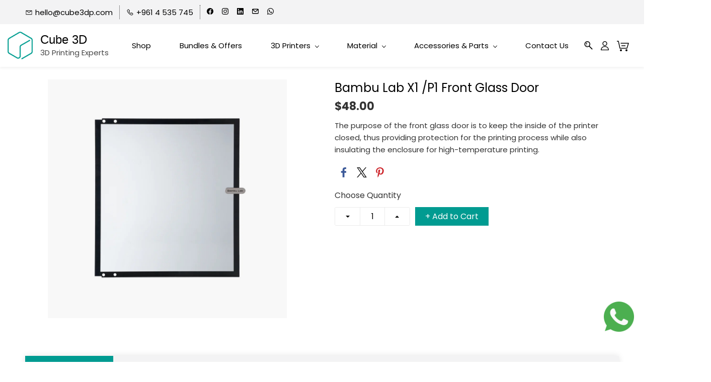

--- FILE ---
content_type: text/html;charset=UTF-8
request_url: https://www.cube3dp.com/products/f5a8b347b7/3700293000002160136
body_size: 26217
content:
<!doctype html><html lang="en-US" dir="ltr" data-nojs><head><title>Bambu Lab X1 Front Glass Door</title><meta name="viewport" content="width=device-width, initial-scale=1.0, shrink-to-fit=no"><meta http-equiv="Content-Type" content="text/html; charset=utf-8"/><meta name="generator" content="Zoho Commerce, https://www.zoho.com/commerce"/><meta name="description" content="The purpose of the front glass door is to keep the inside of the printer closed, thus providing protection for the printing process while also insulating the enclosure for high-temperature printing."/><meta name="keywords" content="Front glass door, Printer protection, Enclosure insulation, High-temperature printing, 3D printer door, Printing process safety, Printer enclosure, Heat insulation, Print job security, Bambu Lab X1 Front Glass Door"/><link rel="icon" href="/favicon.png"/><meta property="og:type" content="product"/><meta property="og:url" content="https://www.cube3dp.com/products/f5a8b347b7/3700293000002160136"/><meta property="og:product:product_link" content="https://www.cube3dp.com/products/f5a8b347b7/3700293000002160136"/><meta property="og:title" content="Bambu Lab X1 Front Glass Door"/><meta property="og:site_name" content="Cube 3D"/><meta property="og:image" content="https://www.cube3dp.com/product-images/Bambu+Lab+X1+Front+Glass+Door.jpg/3700293000002419005/1100x1100"/><meta property="og:product:availability" content="instock"/><meta property="product:item_group_id" content="3700293000002160136"/><meta property="og:product:price:currency" content="USD"/><meta property="og:product:sale_price:currency" content="USD"/><meta property="og:product:sale_price:amount" content="48.0"/><meta property="og:product:price:amount" content="0.0"/><meta name="twitter:card" content="summary_large_image"/><meta name="twitter:url" content="https://www.cube3dp.com/products/f5a8b347b7/3700293000002160136"/><meta name="twitter:title" content="Bambu Lab X1 Front Glass Door"/><meta name="twitter:image" content="https://www.cube3dp.com/product-images/Bambu+Lab+X1+Front+Glass+Door.jpg/3700293000002419005/1100x1100"/><meta name="twitter:description" content="The purpose of the front glass door is to keep the inside of the printer closed, thus providing protection for the printing process while also insulating the enclosure for high-temperature printing."/><link href="https://zfcommerce.nimbuspop.com/IDC/css/zstore-core.css" rel="preload" type="text/css" as="style"><link href="https://zfcommerce.nimbuspop.com/IDC/css/zstore-core.css" rel="stylesheet" type="text/css"><link rel="preconnect" href="//img.zohostatic.com"><link rel="preconnect" href="//static.zohocdn.com"><link rel="preconnect" href="//https://cdn1.zohoecommerce.com"><link href="https://cdn1.zohoecommerce.com/template/631c558b21fb46208e588f45a62e64b0/stylesheets/style.css?v=1763118298944&storefront_domain=www.cube3dp.com" rel="preload" type="text/css" as="style"><link href="https://cdn1.zohoecommerce.com/template/631c558b21fb46208e588f45a62e64b0/stylesheets/style.css?v=1763118298944&storefront_domain=www.cube3dp.com" rel="stylesheet" type="text/css"><link href="https://cdn1.zohoecommerce.com/template/631c558b21fb46208e588f45a62e64b0/stylesheets/sub-style.css?v=1763118298944&storefront_domain=www.cube3dp.com" rel="preload" type="text/css" as="style"><link href="https://cdn1.zohoecommerce.com/template/631c558b21fb46208e588f45a62e64b0/stylesheets/sub-style.css?v=1763118298944&storefront_domain=www.cube3dp.com" rel="stylesheet" type="text/css"><link rel="preload" type="text/css" href="//webfonts.zoho.com/css?family=poppins:100,200,300,400,500,600,700,800,900/Poppins:400/Poppins:900,800,700,600,500,100,300,200,400,500i,900i,100i,600i,700i,200i,400i,300i,800i&amp;display=swap" as="style"><link rel="stylesheet" type="text/css" href="//webfonts.zoho.com/css?family=poppins:100,200,300,400,500,600,700,800,900/Poppins:400/Poppins:900,800,700,600,500,100,300,200,400,500i,900i,100i,600i,700i,200i,400i,300i,800i&amp;display=swap"><link href="https://cdn1.zohoecommerce.com/zs-customcss.css?v=1763118298944&storefront_domain=www.cube3dp.com" rel="preload" type="text/css" as="style"><link href="https://cdn1.zohoecommerce.com/zs-customcss.css?v=1763118298944&storefront_domain=www.cube3dp.com" rel="stylesheet" type="text/css"><script>window.is_portal_site="true";</script><script type="application/javascript">window.zs_view="product";</script><script type="text/javascript">window.zs_resource_id='36157000001410993';window.zs_product={"product_id":"3700293000002160136","name":"Bambu Lab X1 /P1 Front Glass Door","type":0,"handle":"f5a8b347b7","url":"/products/f5a8b347b7/3700293000002160136","quick_look_url":"/products/f5a8b347b7/3700293000002160136?quick_look=true","category_name":"Housing","category_id":"3700293000006787014","brand":"Cube Maintenance","status":true,"description":"<div style=\"color: inherit\"><p style=\"font-size: 16px\"><span style=\"font-weight: 600\">Installation:<\/span><\/p><ul><li>To install a front glass door on the P1S and X1C, refer to the related Bambu Lab Wiki links for guidance. For the P1P, you'll need to use the front door mounting kit and replace the P1S front cover to fill the gap.<\/li><\/ul><p style=\"font-size: 16px\"><span style=\"font-weight: 600\">Compatibility:<\/span>&nbsp;<\/p><p style=\"font-size: 16px\">&nbsp; &nbsp; &nbsp; &nbsp; <span style=\"color: inherit\">X1 Series and P1S<\/span><\/p><p style=\"font-size: 16px\"><span style=\"font-weight: 600\">Product Specification:<\/span><\/p><ul><li>Materials: Glass<\/li><li>Package Weight: 1.4 kg<\/li><li>Package Size: 400<em>370<\/em>35 mm<\/li><li>Color: Gray transparent<\/li><\/ul><\/div>","short_description":"<div style=\"color:inherit\"><div style=\"font-size:15px\"><div style=\"color:inherit\"><span style=\"font-weight:inherit; color:inherit\">The purpose of the front glass door is to keep the inside of the printer closed, thus providing protection for the printing process while also insulating the enclosure for high-temperature printing.<\/span><br><\/div><\/div><\/div>","has_variant_price":false,"has_variants":false,"is_out_of_stock":false,"label_price":48,"selling_price":48,"starts_with":48,"ends_with":48,"on_sale":false,"is_returnable":true,"is_stock_managed":true,"documents":[{"document_id":"3700293000002419005","name":"Bambu Lab X1 Front Glass Door.jpg","is_featured":false,"attachment_order":0,"alter_text":"Bambu Lab X1 Front Glass Door"}],"images":[{"id":"3700293000002419005","url":"/product-images/Bambu+Lab+X1+Front+Glass+Door.jpg/3700293000002419005","title":"Bambu Lab X1 Front Glass Door","alternate_text":"Bambu Lab X1 Front Glass Door","order":1,"is_featured":false,"is_placeholder_image":false}],"attributes":[],"seo":{"description":"The purpose of the front glass door is to keep the inside of the printer closed, thus providing protection for the printing process while also insulating the enclosure for high-temperature printing.","keyword":"Front glass door, Printer protection, Enclosure insulation, High-temperature printing, 3D printer door, Printing process safety, Printer enclosure, Heat insulation, Print job security, Bambu Lab X1 Front Glass Door","title":"Bambu Lab X1 Front Glass Door"},"specification_group":[],"variants":[{"variant_id":"3700293000002160136","options":[],"stock_available":5,"double_stock_available":5,"is_out_of_stock":false,"is_returnable":false,"selling_price":48,"label_price":0,"sku":"FAS002","isbn":"","mpn":"","upc":"","ean":"","price_brackets":[],"images":[{"id":"3700293000002419005","url":"/product-images/Bambu+Lab+X1+Front+Glass+Door.jpg/3700293000002419005","title":"Bambu Lab X1 Front Glass Door","alternate_text":"Bambu Lab X1 Front Glass Door","order":1,"is_featured":false,"is_placeholder_image":false}],"is_available_for_purchase":true,"is_deliverable":true,"hide_add_to_cart":false,"show_add_to_quote":false,"hide_price":false,"product_type":"goods","is_wishlisted":false,"minimum_order_quantity":"","maximum_order_quantity":"","return_period_in_days":0,"is_combo_product":false,"manufacturer":"","package_details":{"length":0,"width":0,"height":0,"weight":0,"weight_unit":"kg","dimension_unit":"cm"},"is_stock_managed":true}],"tags":[],"bread_crumbs":[{"name":"Accessories & Parts","url":"/categories/accessories/3700293000000843551","is_selected":false},{"name":"Bambu Lab Spare Parts","url":"/categories/bambu/3700293000002206041","is_selected":false},{"name":"Housing","url":"/categories/housing/3700293000006787014","is_selected":false},{"name":"Bambu Lab X1 /P1 Front Glass Door","url":"/products/f5a8b347b7/3700293000002160136","is_selected":false}],"review_id":"36157000001410993","is_social_share_enabled":true,"social_share_options":{"align":"right","style":"05","show_count":"true"},"is_product_custom_fields_enabled":false,"is_product_review_enabled":false,"is_product_price_brackets_available":false,"is_input_custom_field_available":false,"unit":"pcs","is_available_for_purchase":true,"is_deliverable":true,"embed_js_url":"https://zfcommerce.nimbuspop.com/IDC/js/zstore-embed.js","embed_css_url":"https://zfcommerce.nimbuspop.com/IDC/css/zstore-embed.css","is_wishlisted":false,"manufacturer":""};window.zs_resource_url='/products/f5a8b347b7/3700293000002160136';window.zs_site_resource_id = "36157000000002020";</script><script src="https://cdn1.zohoecommerce.com/zs-lang_en_US.js?v=1763118298944&storefront_domain=www.cube3dp.com" defer></script><script src="https://zfcommerce.nimbuspop.com/IDC/js/zstore-core.js" defer></script><script src="https://cdn1.zohoecommerce.com/template/631c558b21fb46208e588f45a62e64b0/js/header.js?v=1763118298944&storefront_domain=www.cube3dp.com" defer></script><script src="https://cdn1.zohoecommerce.com/template/631c558b21fb46208e588f45a62e64b0/js/eventhandler.js?v=1763118298944&storefront_domain=www.cube3dp.com" defer></script><script src="https://cdn1.zohoecommerce.com/template/631c558b21fb46208e588f45a62e64b0/js/megamenu.js?v=1763118298944&storefront_domain=www.cube3dp.com" defer></script><script src="https://cdn1.zohoecommerce.com/template/631c558b21fb46208e588f45a62e64b0/js/language-list.js?v=1763118298944&storefront_domain=www.cube3dp.com" defer></script><script src="https://cdn1.zohoecommerce.com/template/631c558b21fb46208e588f45a62e64b0/js/custom.js?v=1763118298944&storefront_domain=www.cube3dp.com" defer></script><script src="https://cdn1.zohoecommerce.com/template/631c558b21fb46208e588f45a62e64b0/js/store.js?v=1763118298944&storefront_domain=www.cube3dp.com" defer></script><script src="https://cdn1.zohoecommerce.com/template/631c558b21fb46208e588f45a62e64b0/js/products-pagination.js?v=1763118298944&storefront_domain=www.cube3dp.com" defer></script><script>window.zs_data_center="USA";</script><script>window.stand_alone_path="";</script><script>window.zs_rendering_mode="live";</script><script>window.is_social_share_enabled="true";</script><script src="https://zfcommerce.nimbuspop.com/IDC/js/browser_compatibility.js" defer></script><script type="text/javascript"> var zpc_msgs={"cookie.manage.table.title4":"Expires In","cookie.manage.table.title3":"Type","cookie.text.necessary.desc":"These cookies are essential for this website to function and cannot be switched off.","cookie.text.functional.desc":"These cookies are used to remember your preferences you choose on this website.","cookie.text.manage.service.name":"Zoho Sites","cookie.manage.table.title2":"Purpose","cookie.text.manage.service.desc":"Online website builder with extensive customization options.","cookie.manage.table.title1":"Name","cookie.text.analytics.title":"Analytics","cookie.text.analytics.desc":"These cookies are used to measure this website's performance.","cookie.text.necessary.title":"Essential","cookie.text.functional.title":"Functional"};</script><script type="text/javascript" src="https://static.zohocdn.com/zfcommerce/cb/zcbanner.js"></script><script type="text/javascript">window._zcBan.set_config({"after_decline_msg_buttontext":"Okay, Close.","cookie_bar_enable":true,"cp_text":"This website uses cookies for its basic functioning, to remember your preferences and to help us understand its performance. ${policy_message}","after_decline_msg":true,"manage_btn_text":"Manage","manage_save_text":"Save","multi_page":false,"version":"1.1","after_decline_msg_text":"Declining cookies may affect the functions and user experience of this website. Please note that we use a cookie to remember your preference. You can also clear cookies and site data of this website from your browser settings","policy_msg":"You can learn more about how cookies are used by visiting the ${policy}","manage_message":"We have organised all the cookies used in this website under various categories. You may choose to accept or decline by using the toggle button in each of the following categories. Please note that we use a cookie to remember your preference. ${policy_message}","multi_site":true,"accept_btn_text":"Accept","cp_url_label":"Cookie Policy","decline_btn_text":"Decline","cp_url":"\/","manage_close_text":"Close","theme":"1","position":"2","manage_heading":"Manage preferences","f_decline_btn":true})</script><script type="application/ld+json" id="schemagenerator">[{"@context":"http:\/\/schema.org\/","@type":"Organization","url":"https:\/\/www.cube3dp.com","logo":"https:\/\/www.cube3dp.com\/CUBE- EMBLEM GREEN 42.png","sameAs":["https:\/\/wa.me\/96171072269","http:\/\/facebook.com\/cube3dp","http:\/\/www.linkedin.com\/company\/cube3dp","http:\/\/instagram.com\/cube3dp","mailto:hello@cube3dp.com"]},{"@context":"http:\/\/schema.org","@type":"BreadcrumbList","itemListElement":[{"@type":"ListItem","position":1,"item":{"@id":"https:\/\/www.cube3dp.com\/categories\/accessories\/3700293000000843551","name":"Accessories & Parts"}},{"@type":"ListItem","position":2,"item":{"@id":"https:\/\/www.cube3dp.com\/categories\/bambu\/3700293000002206041","name":"Bambu Lab Spare Parts"}},{"@type":"ListItem","position":3,"item":{"@id":"https:\/\/www.cube3dp.com\/categories\/housing\/3700293000006787014","name":"Housing"}},{"@type":"ListItem","position":4,"item":{"@id":"https:\/\/www.cube3dp.com\/products\/f5a8b347b7\/3700293000002160136","name":"Bambu Lab X1 \/P1 Front Glass Door"}}]},{"@context":"http:\/\/schema.org\/","@type":"Product","name":"Bambu Lab X1 \/P1 Front Glass Door","additionalProperty":[{"@type":"PropertyValue","propertyID":"item_group_id","value":"3700293000002160136"}],"image":["https:\/\/www.cube3dp.com\/product-images\/Bambu+Lab+X1+Front+Glass+Door.jpg\/3700293000002419005\/1100x1100"],"productID":"3700293000002160136","description":"The purpose of the front glass door is to keep the inside of the printer closed, thus providing protection for the printing process while also insulating the enclosure for high-temperature printing.","sku":"FAS002","gtin13":"","mpn":"","gtin12":"","brand":"Cube Maintenance","offers":{"@type":"Offer","price":48.0,"priceCurrency":"USD","availability":"InStock","url":"https:\/\/www.cube3dp.com\/products\/f5a8b347b7\/3700293000002160136"}}]</script><meta name="google-site-verification" content="meta&#x20;name&#x20;facebook-domain-verification&#x20;&#x20;content&#x20;v1vbe5klekp8j9a2cy1qru2etjro8a&#x20;&#x20;&#x2f;"/><script async src='https://www.googletagmanager.com/gtag/js?id=G-LDCCZSXEK8'></script><script>window.dataLayer = window.dataLayer || [];function gtag(){dataLayer.push(arguments);}gtag('js', new Date());gtag('config', 'G-LDCCZSXEK8');gtag('config', 'AW-11397663949');</script><!-- Facebook Pixel Code --><script>
!function(f,b,e,v,n,t,s)
{if(f.fbq)return;n=f.fbq=function(){n.callMethod?
n.callMethod.apply(n,arguments):n.queue.push(arguments)};
if(!f._fbq)f._fbq=n;n.push=n;n;n.loaded=!0;n.version='2.0';
n.queue=[];t=b.createElement(e);t.async=!0;
t.src=v;s=b.getElementsByTagName(e)[0];
s.parentNode.insertBefore(t,s)}(window,document,'script',
'https://connect.facebook.net/en_US/fbevents.js');
fbq('init', '186102558801333');
fbq('track', 'PageView');
</script><noscript><img height="1" width="1" src="https://www.facebook.com/tr?id=186102558801333&ev=PageView
&noscript=1"/></noscript><!-- End Facebook Pixel Code --><!-- Google Tag Manager Code --><script async src="https://www.googletagmanager.com/gtag/js?id=AW-11397663949"></script><link rel="canonical" href="https://www.cube3dp.com/products/f5a8b347b7/3700293000002160136"/><!-- Facebook Pixel Code --><script>!function(f,b,e,v,n,t,s)
  {if(f.fbq)return;n=f.fbq=function(){n.callMethod?
  n.callMethod.apply(n,arguments):n.queue.push(arguments)};
  if(!f._fbq)f._fbq=n;n.push=n;n.loaded=!0;n.version='2.0';
  n.queue=[];t=b.createElement(e);t.async=!0;
  t.src=v;s=b.getElementsByTagName(e)[0];
  s.parentNode.insertBefore(t,s)}(window, document,'script',
  'https://connect.facebook.net/en_US/fbevents.js');
  fbq('init', '186102558801333');
  fbq('track', 'PageView');</script><noscript><img height="1" width="1" style="display:none;" src="https://www.facebook.com/tr?id=186102558801333&ev=PageView&noscript=1"/></noscript><!-- End Facebook Pixel Code --><!-- On load Functions --><script>
	function handleFallBackForImage(elem) {
		elem.onerror = null;

		const fallbackSrc = elem.getAttribute('data-fallback');
		const fallBackResolution = elem.getAttribute('data-fallback-resolution');
		const pictureElem = elem.closest('picture');

		const originalImgSrc = elem.src;

		elem.src = fallbackSrc;
		if(fallBackResolution){
			elem.setAttribute('data-image-resolution', fallBackResolution);
		}
		// If srcset available change the url to fallback
		if (pictureElem) {
			const sources = pictureElem.querySelectorAll('source');
			sources.forEach(source => {
				const srcset = source.getAttribute('srcset');
				if (!srcset) return;

				const newSrcSet = srcset
					.split(',')
					.map(item => {
						const [path, size] = item.trim().split(' ');
						return `${fallbackSrc} ${size}`;
					})
					.join(', ');

				source.setAttribute('srcset', newSrcSet);
			});
		}
	}
	function validateBackgroundImage(elem) {
		const basePath = elem.getAttribute('data-bg');
		const fallback = elem.getAttribute('data-bg-fallback');
		if (!basePath) return;

		// Creating a new image with the same url to check if it is a valid url
		const img = new Image();
		img.src = basePath;
		img.onload = () => {
			// image is valid, do nothing
		};
		img.onerror = () => {
			// image is not valid, change the background url to fallback
			elem.style.backgroundImage = `url('${fallback}')`;
		};

	}
	document.addEventListener('DOMContentLoaded', () => {
		document.querySelectorAll('[data-fallback-init]').forEach(elem => {
			validateBackgroundImage(elem);
		});
	});
	
</script></head><body data-zs-home="true" data-zs-subsite="" data-zs-display-mode="default"><div data-zs-mobile-header-three-top class="theme-mobile-header-style-03 theme-mobile-header-top "><div class="theme-mobile-header-nav-wrapper "><span data-zs-mobile-header-nav class="theme-mobile-header-nav"><span class="theme-mobile-header-goback"><a href="javascript:;" onclick="history.go(-1);"><svg width="24px" height="24px" viewBox="0 0 24 24"><path fillrule="evenodd" d="M20.25 11.25H5.555l6.977-6.976a.748.748 0 000-1.056.749.749 0 00-1.056 0L3.262 11.43A.745.745 0 003 12a.745.745 0 00.262.57l8.214 8.212a.75.75 0 001.056 0 .748.748 0 000-1.056L5.555 12.75H20.25a.75.75 0 000-1.5"></path></svg></a></span><span class="theme-mobile-header-pagename">Bambu Lab X1 /P1 Front Glass Door</span></span><span data-zs-mobile-header-search class="theme-mobile-header-search"><a style="display:none;" class="theme-mobile-header-search-icon-wrapper" href="/wishlist" data-zs-view-wishlist data-show-wishlist-icon aria-label=Wishlist><span class="theme-mobile-header-search-icon" style="padding:3px;margin-right:5px;"><svg xmlns="http://www.w3.org/2000/svg" id="Layer_2" width="24px" height="24px" viewBox="0 0 24 24"><g id="Icons"><path
 d="M8.67,16c-.27,0-.53-.08-.75-.23C3.97,13.09-.05,9.68,0,4.69.03,2.11,2.1,0,4.63,0c2,0,3.33,1.23,4.04,2.13.7-.9,2.03-2.13,4.04-2.13,2.53,0,4.6,2.11,4.63,4.69.05,4.99-3.97,8.4-7.92,11.08-.22.15-.48.23-.75.23ZM4.63,1.33c-1.8,0-3.28,1.51-3.29,3.37-.04,4.36,3.68,7.48,7.33,9.96,3.65-2.48,7.38-5.6,7.33-9.96-.02-1.86-1.5-3.37-3.29-3.37-2.25,0-3.43,2.28-3.44,2.3-.11.22-.34.37-.6.37h0c-.25,0-.48-.14-.59-.37-.01-.02-1.19-2.3-3.44-2.3Z"/></g></svg></span></a><span data-zs-mobile-header-search-icon class="theme-mobile-header-search-icon-wrapper"><svg class="theme-mobile-header-search-icon" width="24px" height="24px" viewBox="0 0 24 24"><path fillrule="evenodd" d="M3.438 9.754a6.415 6.415 0 016.408-6.409 6.415 6.415 0 016.409 6.409 6.416 6.416 0 01-6.409 6.408 6.416 6.416 0 01-6.408-6.408M21.816 20.87l-5.974-6.02a7.839 7.839 0 001.88-5.097c0-4.343-3.534-7.875-7.876-7.875-4.342 0-7.875 3.532-7.875 7.875 0 4.342 3.533 7.875 7.875 7.875a7.837 7.837 0 004.946-1.753l5.983 6.029a.73.73 0 001.037.004.733.733 0 00.004-1.038"></path></svg></span><div class="theme-search-field-container" data-search="zptheme-search-container"><span data-zs-mobile-header-search-back class="theme-mobile-header-search-back"><svg width="24px" height="24px" viewBox="0 0 24 24"><path fillrule="evenodd" d="M20.25 11.25H5.555l6.977-6.976a.748.748 0 000-1.056.749.749 0 00-1.056 0L3.262 11.43A.745.745 0 003 12a.745.745 0 00.262.57l8.214 8.212a.75.75 0 001.056 0 .748.748 0 000-1.056L5.555 12.75H20.25a.75.75 0 000-1.5"></path></svg></span><form method="get" action="/search-products"><input type="text" name="q" placeholder="Search" autofocus data-search-input="zptheme-search-input" maxlength="100" data-zs-search-input/><input type="submit" name="" class="theme-search-go" value="Go" data-zs-search=""/><span data-zs-mobile-header-search-clear class="theme-mobile-header-search-clear"></span></form></div>
</span></div></div><div data-headercontainer="zptheme-data-headercontainer" data-zs-mobile-headerstyle="03" class="zpheader-style-01 theme-pages-full-stretch theme-mobile-header-style-03"><div class="theme-header-topbar " data-dark-part-applied="false" data-theme-topbar="zptheme-topbar"><div class="zpcontainer"><div data-topbarinfo-position="zptheme-topbarinfo-position"><div class="theme-topbar-contact-info theme-verticalheader-top-space" data-contact-info="zptheme-contact-info"><ul data-contact-info-inner="zptheme-contact-info-inner"><li class="theme-topbar-info"><a href="mailto:hello@cube3dp.com"><span class="theme-topbar-info-icon" data-zs-contact-mail-icon><svg viewBox="0 0 512 513.5" xmlns="http://www.w3.org/2000/svg"><path d="M48 128h16 384 16v16 256 16h-16-384-16v-16-256-16z m69 32l139 92.5 139-92.5h-278z m-37 14v210h352v-210l-167 111.5-9 5.5-9-5.5z"/></svg></span><span class="theme-topbar-info-icon-text" data-zs-contact-mail-text>hello@cube3dp.com</span></a></li><li class="theme-topbar-info"><a href="tel:+961 4 535 745"><span class="theme-topbar-info-icon" data-zs-contact-phone-icon><svg viewBox="0 0 512 513.5" xmlns="http://www.w3.org/2000/svg"><path d="M138.5 48c8.376 0 16.6562 3.0244 23.5 8.5l1 0.5 0.5 0.5 64 66 1.5 1.5-0.5 0.5c14.1738 13.2119 13.9678 35.5322 0.5 49l-32 32c4.9189 11.2773 18.3291 40.0186 44.5 65 26.3584 25.1602 53.9316 39.4668 65.5 45l31.5-31.5 0.5-0.5c13.2793-13.2793 36.7207-13.2793 50 0l0.5 1 65 65c13.2793 13.2793 13.2793 36.2207 0 49.5l-49.5 49.5-0.5 0.5-0.5 0.5c-15.0107 12.8672-36.04 17.4863-55.5 11h-0.5c-37.5488-14.6934-113.509-48.0088-181.5-116-67.7266-67.7266-102.448-142.659-116-181.5-0.0352-0.0996 0.0342-0.4004 0-0.5-6.7031-18.4336-1.915-39.7383 13.5-54l-0.5-0.5 50-51.5 0.5-0.5 1-0.5c6.8438-5.4756 15.124-8.5 23.5-8.5z m0 32c-1.1719 0-2.3438 0.5752-3.5 1.5l-48.5 49.5-0.5 0.5-0.5 0.5c-5.6738 4.8633-7.4394 14.4932-5 21 12.1201 34.8467 45.1992 106.699 108.5 170 62.7842 62.7842 133.224 93.7607 169.5 108 9.3408 3.1133 17.1113 1.833 24.5-4.5l49-49c2.7207-2.7207 2.7207-1.7793 0-4.5l-65.5-65.5c-2.7207-2.7207-2.2793-2.7207-5 0l-40 40-7.5 7.5-10-4.5s-43.8311-18.5518-81-52.5l-3.5-3c-38.5947-36.8408-57-86-57-86l-3.5-10 7.5-7 40-40c1.9658-1.9658 0.874-3.6006 1-3.5l-0.5-0.5-1-1-64-65.5c-1.1563-0.9248-2.3281-1.5-3.5-1.5z"/></svg></span><span class="theme-topbar-info-icon-text" data-zs-contact-phone-text>+961 4 535 745</span></a></li></ul></div>
</div><div class="theme-socialicon-parent "><ul class="theme-scoialicon-inner-parent"><li class="theme-socialicon-list"><a href="http://facebook.com/cube3dp" target="_blank" class="theme-facebook-container" data-zs-social-profile-link><svg class="zpsocialprofile" viewBox="0 0 64 64" xmlns="http://www.w3.org/2000/svg"><path d="M64,32.1989637 C64,14.4248705 49.6642636,0 32,0 C14.3357364,0 -8.52651283e-14,14.4248705 -8.52651283e-14,32.1989637 C-8.52651283e-14,48.2818653 11.6992791,61.6124352 27.0236869,64 L27.0236869,41.4839378 L18.8506694,41.4839378 L18.8506694,32.1989637 L27.0236869,32.1989637 L27.0236869,25.1025907 C27.0236869,17.0445596 31.76931,12.5678756 39.0854789,12.5678756 C42.5787848,12.5678756 46.2039135,13.2310881 46.2039135,13.2310881 L46.2039135,21.0901554 L42.1833162,21.0901554 C38.1956746,21.0901554 36.9433574,23.6103627 36.9433574,26.1305699 L36.9433574,32.1658031 L45.8414006,32.1658031 L44.4243048,41.4507772 L36.9433574,41.4507772 L36.9433574,63.9668394 C52.3007209,61.6124352 64,48.2818653 64,32.1989637 Z"></path></svg></a></li><li class="theme-socialicon-list"><a href="http://instagram.com/cube3dp" target="_blank" class="theme-instagram-container" data-zs-social-profile-link><svg class="zpsocialprofile" viewBox="0 0 64 64" xmlns="http://www.w3.org/2000/svg"><path d="M18.7470755,0.221595251 C15.3422244,0.382299247 13.0166948,0.927668835 10.9845413,1.72394402 C8.8808805,2.5440464 7.09761014,3.64310557 5.32364538,5.42434073 C3.54758782,7.20661909 2.45687425,8.99304465 1.64301187,11.0988238 C0.855031083,13.1361614 0.321066295,15.4627981 0.170711099,18.8697484 C0.0214311023,22.2829708 -0.012802497,23.3716107 0.00383750267,32.0611721 C0.0204135023,40.7496967 0.0587623014,41.8403975 0.221527098,45.254631 C0.384285494,48.6585158 0.927619882,50.9830597 1.72388866,53.0162565 C2.54502785,55.1199428 3.64296062,56.9022276 5.42521338,58.6772547 C7.20645494,60.4522883 8.9939045,61.5419779 11.1006629,62.3569282 C13.1359204,63.1438722 15.46353,63.6799042 18.8694627,63.8291842 C22.2826082,63.9795458 23.3722466,64.0127042 32.0596384,63.9961282 C40.7511454,63.9795458 41.8408478,63.941165 45.2539933,63.7794178 C48.6588444,63.616653 50.9822875,63.0712898 53.0165275,62.2770946 C55.1201883,61.4538563 56.9034586,60.3579395 58.6774234,58.5756547 C60.4513945,56.7943876 61.5421081,55.0069188 62.3560345,52.9001285 C63.1440153,50.8648453 63.6800089,48.5372038 63.8282777,45.1333446 C63.9775577,41.7180679 64.0128665,40.6273351 63.9962265,31.9388169 C63.9796441,23.2492555 63.9402841,22.1606092 63.7785369,18.7484684 C63.6167897,15.3414861 63.0714329,13.0179854 62.2761753,10.9837454 C61.4540249,8.88005905 60.3571033,7.0987919 58.5758618,5.32274074 C56.7946202,3.54875038 55.0071771,2.4559312 52.9004123,1.64411682 C50.8641371,0.856129637 48.5375324,0.319048049 45.1316061,0.171822452 C41.7184606,0.0204496555 40.6288222,-0.0127087437 31.9383264,0.00387365592 C23.2499298,0.0204560555 22.160285,0.0577936547 18.7470755,0.221595251 M19.1203747,58.0696835 C16.0006051,57.9338499 14.3064996,57.4154436 13.1774308,56.9810372 C11.682346,56.4024772 10.6154853,55.7088452 9.49261809,54.5942852 C8.37184371,53.4755524 7.67612533,52.4117765 7.09241974,50.9198021 C6.65381495,49.7906885 6.12611576,48.0986182 5.97993337,44.9788358 C5.82129017,41.6060871 5.78502777,40.5941383 5.76945657,32.0497481 C5.75287417,23.5074443 5.78394617,22.4954955 5.93120377,19.1196428 C6.06491897,16.0019213 6.58648055,14.3057037 7.01983094,13.1776334 C7.59834613,11.6804686 8.28988531,10.6156558 9.40655089,9.49280784 C10.5252389,8.36992787 11.5889956,7.67628948 13.081994,7.0925775 C14.2100452,6.65191191 15.9021283,6.12831512 19.0208227,5.98007832 C22.3956194,5.82038552 23.4064738,5.78618392 31.9486944,5.76960153 C40.4929438,5.75298713 41.5048734,5.78307992 44.8807453,5.93134872 C47.9983644,6.06715032 49.6945564,6.58350231 50.8216028,7.0199951 C52.3176987,7.59852308 53.3845595,8.28801427 54.5064091,9.40674704 C55.628201,10.5254798 56.323913,11.5871694 56.9076186,13.0832846 C57.3482458,14.2082189 57.8718362,15.9023821 58.0190938,19.0201036 C58.1797594,22.3949387 58.2160858,23.4068555 58.231593,31.9491913 C58.2481754,40.4935879 58.2171034,41.5054983 58.0688346,44.8792902 C57.933033,47.9990726 57.4156442,49.6942725 56.9802074,50.8243973 C56.4016858,52.3184581 55.710089,53.3853316 54.5924123,54.5082116 C53.4747995,55.6269444 52.4110427,56.3246916 50.9169691,56.9084356 C49.7910044,57.348026 48.0968988,57.8726723 44.9802333,58.0209411 C41.6055006,58.1795587 40.5945822,58.2158467 32.0492576,58.2314179 C23.507037,58.2480131 22.4961826,58.2158659 19.1203747,58.0696835 M45.2073489,14.8946189 C45.2114717,17.0138765 46.9346204,18.729806 49.053846,18.7256663 C51.1740891,18.7215116 52.8900251,16.9993549 52.8869253,14.8800973 C52.8827483,12.7608398 51.1595931,11.043899 49.03935,11.0480387 C46.9191132,11.052187 45.2031773,12.7753614 45.2073489,14.8946189 M15.5693094,32.0310857 C15.5869347,41.1063495 22.957565,48.4469894 32.0305952,48.4293954 C41.1046942,48.4117446 48.4493852,41.0430983 48.4318231,31.9678665 C48.414134,22.8957323 41.0424926,15.5509133 31.967376,15.5685072 C22.8942818,15.5861645 15.5516836,22.9579403 15.5693094,32.0310857 M21.3328633,32.0196937 C21.3225058,26.1295435 26.0897377,21.344654 31.978768,21.3342528 C37.868867,21.3228812 42.6547101,26.0880651 42.6661227,31.9792585 C42.6775581,37.870452 37.9103198,42.6542983 32.0192032,42.6657427 C26.1301793,42.6771143 21.3442722,37.9108872 21.3328633,32.0196937"></path></svg></a></li><li class="theme-socialicon-list"><a href="http://www.linkedin.com/company/cube3dp" target="_blank" class="theme-linkedin-container" data-zs-social-profile-link><svg class="zpsocialprofile" viewBox="0 0 64 64" xmlns="http://www.w3.org/2000/svg"><path d="M64 4.706v54.588A4.706 4.706 0 0 1 59.294 64H4.706A4.706 4.706 0 0 1 0 59.294V4.706A4.706 4.706 0 0 1 4.706 0h54.588A4.706 4.706 0 0 1 64 4.706zM18.824 24.47H9.412v30.117h9.412V24.471zm.847-10.353a5.421 5.421 0 0 0-5.384-5.46h-.17a5.459 5.459 0 0 0 0 10.918 5.421 5.421 0 0 0 5.554-5.289v-.17zm34.917 22.174c0-9.054-5.76-12.574-11.482-12.574a10.73 10.73 0 0 0-9.525 4.856h-.263v-4.103H24.47v30.117h9.411V38.57a6.25 6.25 0 0 1 5.647-6.738h.358c2.993 0 5.214 1.882 5.214 6.625v16.132h9.412l.075-18.296z"/></svg></a></li><li class="theme-socialicon-list"><a href="mailto:hello@cube3dp.com" target="_blank" class="theme-email-container" data-zs-social-profile-link><svg viewBox="0 0 383 292" xmlns="http://www.w3.org/2000/svg" xmlns:xlink="http://www.w3.org/1999/xlink"><path d="M336.764,0.945 L45.354,0.945 C20.346,0.945 0,20.484 0,44.5 L0,247.617 C0,271.633 20.346,291.172 45.354,291.172 L336.764,291.172 C361.772,291.172 382.117,271.633 382.117,247.617 L382.117,44.5 C382.117,20.484 361.772,0.945 336.764,0.945 L336.764,0.945 Z M336.764,252.72 L45.354,252.72 C41.678,252.72 38.454,250.336 38.454,247.617 L38.454,71.359 L170.251,182.629 C172.953,184.911 176.389,186.167 179.927,186.167 L202.186,186.168 C205.722,186.168 209.16,184.911 211.863,182.629 L343.666,71.355 L343.666,247.619 C343.664,250.336 340.439,252.72 336.764,252.72 L336.764,252.72 Z M191.059,147.987 L62.87,39.397 L319.248,39.397 L191.059,147.987 L191.059,147.987 Z"></path></svg></a></li><li class="theme-socialicon-list"><a href="https://wa.me/96171072269" target="_blank" class="theme-whatsapp-container" data-zs-social-profile-link><svg class="zpsocialprofile" xmlns="http://www.w3.org/2000/svg" viewBox="0 0 64 64"><path d="M1.10771574,62.8926967 L5.4728797,47.0284478 C2.78074848,42.3847708 1.36440022,37.1174751 1.3659281,31.7224137 C1.37356752,14.8421228 15.1734138,1.1088243 32.1283401,1.1088243 C40.3575222,1.11186634 48.0825026,4.30144735 53.8884609,10.0874112 C59.6974751,15.873375 62.8938079,23.5651781 62.8907543,31.745229 C62.8831127,48.6255199 49.0832664,62.3603394 32.1283401,62.3603394 C32.1283401,62.3603394 32.1283401,62.3603394 32.1283401,62.3603394 L32.1145892,62.3603394 C26.9656208,62.3588184 21.9067976,61.0720346 17.4148193,58.633838 L1.10618786,62.8911757 L1.10771574,62.8926967 Z" fill="transparent"></path><path d="M32.1344517,0 C40.6585153,0.00304204197 48.6585147,3.30669962 54.6753211,9.30104333 C60.6905995,15.295387 64.0030515,23.264016 64,31.7376239 C63.9924328,49.0469187 49.9804471,63.1660029 32.660306,63.4466537 L32.1344517,63.4509114 L32.1344517,63.4509114 L32.1207007,63.4509114 C26.7883863,63.4493904 21.5477449,62.116976 16.893811,59.5905602 L0.00152788378,64 L0,64 L4.52100811,47.5668893 C1.73262021,42.7574209 0.265851778,37.3015186 0.267379662,31.7117665 C0.27501908,14.2261093 14.5683718,0 32.1344517,0 Z M32.143619,5.35703591 C17.5339943,5.35703591 5.65316999,17.179932 5.6470572,31.7132875 C5.64553057,36.6931103 7.04507211,41.5436462 9.69595047,45.7401431 L10.3269665,46.7379328 L7.65011409,56.464862 L17.6745596,53.8487059 L17.6760875,53.8487059 L18.6432379,54.4190888 C22.7089366,56.8207809 27.37051,58.0908335 32.1237565,58.0938755 L32.1344517,58.0938755 C46.7318533,58.0938755 58.6142055,46.2694584 58.6203176,31.7345818 C58.6218449,24.6907337 55.8701262,18.0682083 50.8693626,13.0868646 C45.868599,8.10552083 39.2192487,5.36007795 32.143619,5.35703591 Z M20.8510299,17.0688705 C21.3827335,17.0688705 21.9129092,17.0673765 22.3773858,17.0871497 C22.9457586,17.1099651 23.5737188,17.1358224 24.1695935,18.4560686 L24.1695935,18.4560686 C24.8785316,20.0242413 26.4262779,23.9439124 26.6249028,24.3408988 C26.8235276,24.7378853 26.9564535,25.2002757 26.6906018,25.729591 C26.42475,26.2589063 26.2918241,26.5889678 25.8945743,27.0513582 C25.4957966,27.5152696 25.057294,28.0856525 24.6997692,28.4400504 C24.2994636,28.8339948 23.8854071,29.2644438 24.3498838,30.0568957 C24.8143605,30.8508686 26.4125269,33.4457304 28.7792189,35.5462604 C31.8212355,38.2460727 34.3865524,39.0826342 35.1825798,39.4796207 C35.9786073,39.8766072 36.4430839,39.8096822 36.9075606,39.2803669 C37.3720373,38.7525727 38.8983932,36.966894 39.4285688,36.1744421 C39.9602724,35.3804691 40.4904481,35.512798 41.2207765,35.7774556 C41.9511049,36.0405922 45.8655432,37.9585997 46.6615706,38.3555862 C47.4575981,38.7525727 47.9893016,38.9503054 48.1879265,39.2803669 C48.3865514,39.6119495 48.3865514,41.1983744 47.7234499,43.0494569 C47.0588204,44.9005395 43.8090116,46.6846971 42.3483547,46.8170259 C42.2952399,46.8218379 42.2422464,46.8271688 42.189112,46.8328475 L42.0290247,46.850756 C40.6602396,47.0089406 39.0295689,47.2820712 32.7929696,44.8336146 C24.6997692,41.6562017 19.5905258,33.3970578 19.1917482,32.8692635 C18.7944984,32.3399482 15.9404115,28.5708582 15.9404115,24.6709604 C15.9404115,20.7710626 17.996943,18.8530551 18.7272715,18.0606032 C19.4575999,17.2681512 20.3193264,17.0688705 20.8510299,17.0688705 Z"></path></svg></a></li></ul></div>
</div></div><div data-megamenu-content-container class="theme-header " data-header="zptheme-data-header" data-dark-part-applied="false" data-banner-base-header="theme-banner-base-header"><div class="zpcontainer"><div data-zs-branding class="theme-branding-info " data-theme-branding-info="zptheme-branding-info"><div data-zs-logo-container class="theme-logo-parent "><a href="/"><picture><img data-zs-logo src="/CUBE- EMBLEM GREEN 42.png" alt="Cube 3D" style="height:55px;width:50px;"/></picture></a></div>
<div class="theme-site-name-caption theme-site-title-caption-space"><div data-zs-sitename class="theme-site-name "> Cube 3D </div>
<div data-zs-sitecaption class="theme-site-caption "> 3D Printing Experts </div></div>
</div><div class="theme-navigation-and-icons"><div class="theme-menu-area" data-zp-nonresponsive-container="mymenu1"><div class="theme-menu " data-nav-menu-icon-width=20 data-nav-menu-icon-height=20 data-sub-menu-icon-height=20 data-sub-menu-icon-width=20 data-mega-menu-icon-width=20 data-mega-menu-icon-height=20 data-non-res-menu='zptheme-menu-non-res' data-zp-theme-menu="id: mymenu1 ;active: theme-menu-selected; maxitem:5;position: theme-sub-menu-position-change; orientation: horizontal; submenu: theme-sub-menu; moretext: More; nonresponsive-icon-el: theme-non-responsive-menu; responsive-icon-el: theme-responsive-menu; burger-close-icon: theme-close-icon; animate-open: theme-toggle-animate; animate-close: theme-toggle-animate-end;open-icon: theme-submenu-down-arrow; close-icon: theme-submenu-up-arrow; root-icon: theme-submenu-down-arrow; subtree-icon: theme-submenu-right-arrow;"><ul data-zs-menu-container><li><a href="/shop" target="_self"><span class="theme-menu-content "><span class="theme-menu-name" data-theme-menu-name="Shop">Shop</span></span></a></li><li><a href="/categories/bundles-offers/3700293000015279001" target="_self"><span class="theme-menu-content "><span class="theme-menu-name" data-theme-menu-name="Bundles & Offers">Bundles & Offers</span></span></a></li><li><a href="/categories/3dprinter/3700293000000843543" target="_self"><span class="theme-menu-content "><span class="theme-menu-name" data-theme-menu-name="3D Printers">3D Printers</span></span><span class="theme-sub-li-menu theme-non-responsive-menu theme-submenu-down-arrow"></span><span class="theme-sub-li-menu theme-responsive-menu theme-submenu-down-arrow"></span></a><ul class="theme-sub-menu" data-zs-submenu-container style="display:none;"><li><a href="/categories/fdm/3700293000000843545" target="_self"><span class="theme-menu-content "><span class="theme-menu-name" data-theme-menu-name="FDM 3D Printers">FDM 3D Printers</span></span><span class="theme-sub-li-menu theme-non-responsive-menu theme-submenu-right-arrow"></span><span class="theme-sub-li-menu theme-responsive-menu theme-submenu-down-arrow"></span></a><ul class="theme-sub-menu" data-zs-submenu-container style="display:none;"><li><a href="/categories/bambu-lab-3d-printers/3700293000014666003" target="_self"><span class="theme-menu-content "><span class="theme-menu-name" data-theme-menu-name="Bambu Lab 3D Printers">Bambu Lab 3D Printers</span></span></a></li><li><a href="/categories/creality-3d-printers/3700293000014666009" target="_self"><span class="theme-menu-content "><span class="theme-menu-name" data-theme-menu-name="Creality 3D Printers">Creality 3D Printers</span></span></a></li><li><a href="/categories/elegoo-3d-printers/3700293000014666015" target="_self"><span class="theme-menu-content "><span class="theme-menu-name" data-theme-menu-name="Elegoo 3D Printers">Elegoo 3D Printers</span></span></a></li><li><a href="/categories/sovol-3d-printers/3700293000014669065" target="_self"><span class="theme-menu-content "><span class="theme-menu-name" data-theme-menu-name="Sovol 3D Printers">Sovol 3D Printers</span></span></a></li></ul></li><li><a href="/categories/resin/3700293000000843547" target="_self"><span class="theme-menu-content "><span class="theme-menu-name" data-theme-menu-name="Resin 3D Printers">Resin 3D Printers</span></span></a></li><li><a href="/categories/filament-dryers/3700293000008592001" target="_self"><span class="theme-menu-content "><span class="theme-menu-name" data-theme-menu-name="Filament Dryers">Filament Dryers</span></span></a></li><li><a href="/categories/washing-uv-curing/3700293000015425209" target="_self"><span class="theme-menu-content "><span class="theme-menu-name" data-theme-menu-name="Washing & UV Curing">Washing & UV Curing</span></span></a></li></ul></li><li><a href="/categories/material/3700293000005693003" target="_self"><span class="theme-menu-content "><span class="theme-menu-name" data-theme-menu-name="Material">Material</span></span><span class="theme-sub-li-menu theme-non-responsive-menu theme-submenu-down-arrow"></span><span class="theme-sub-li-menu theme-responsive-menu theme-submenu-down-arrow"></span></a><ul class="theme-sub-menu" data-zs-submenu-container style="display:none;"><li><a href="/categories/filaments/3700293000000843541" target="_self"><span class="theme-menu-content "><span class="theme-menu-name" data-theme-menu-name="Filaments">Filaments</span></span><span class="theme-sub-li-menu theme-non-responsive-menu theme-submenu-right-arrow"></span><span class="theme-sub-li-menu theme-responsive-menu theme-submenu-down-arrow"></span></a><ul class="theme-sub-menu" data-zs-submenu-container style="display:none;"><li><a href="/categories/pla-filaments/3700293000002034329" target="_self"><span class="theme-menu-content "><span class="theme-menu-name" data-theme-menu-name="Standard PLA Filaments">Standard PLA Filaments</span></span></a></li><li><a href="/categories/exotic-pla-filaments/3700293000002034333" target="_self"><span class="theme-menu-content "><span class="theme-menu-name" data-theme-menu-name="Exotic PLA Filaments">Exotic PLA Filaments</span></span></a></li><li><a href="/categories/engineering-filaments/3700293000002034335" target="_self"><span class="theme-menu-content "><span class="theme-menu-name" data-theme-menu-name="Engineering Filaments">Engineering Filaments</span></span></a></li></ul></li><li><a href="/categories/resins/3700293000000847104" target="_self"><span class="theme-menu-content "><span class="theme-menu-name" data-theme-menu-name="Resins">Resins</span></span><span class="theme-sub-li-menu theme-non-responsive-menu theme-submenu-right-arrow"></span><span class="theme-sub-li-menu theme-responsive-menu theme-submenu-down-arrow"></span></a><ul class="theme-sub-menu" data-zs-submenu-container style="display:none;"><li><a href="/categories/standard-uv-resin/3700293000000847106" target="_self"><span class="theme-menu-content "><span class="theme-menu-name" data-theme-menu-name="Standard Resin">Standard Resin</span></span></a></li><li><a href="/categories/engeenering-resin/3700293000005965001" target="_self"><span class="theme-menu-content "><span class="theme-menu-name" data-theme-menu-name="Engineering Resin">Engineering Resin</span></span></a></li><li><a href="/categories/jewelry-uv-resin/3700293000000847110" target="_self"><span class="theme-menu-content "><span class="theme-menu-name" data-theme-menu-name="Jewelry Resin">Jewelry Resin</span></span></a></li><li><a href="/categories/dentalresin/3700293000000847162" target="_self"><span class="theme-menu-content "><span class="theme-menu-name" data-theme-menu-name="Dental Resin">Dental Resin</span></span></a></li></ul></li><li><a href="/categories/finishing-accessories/3700293000014924003" target="_self"><span class="theme-menu-content "><span class="theme-menu-name" data-theme-menu-name="Finishing Accessories">Finishing Accessories</span></span></a></li></ul></li><li data-zp-more-menu="mymenu1"><a href="javascript:;" target="_self"><span class="theme-menu-content "><span class="theme-menu-name" data-theme-menu-name="More">More</span></span><span class="theme-sub-li-menu theme-non-responsive-menu theme-submenu-down-arrow"></span><span class="theme-sub-li-menu theme-responsive-menu theme-submenu-down-arrow"></span></a><ul class="theme-sub-menu" data-zs-submenu-container style="display:none;"><li><a href="/categories/accessories/3700293000000843551" target="_self"><span class="theme-menu-content "><span class="theme-menu-name" data-theme-menu-name="Accessories & Parts">Accessories & Parts</span></span><span class="theme-sub-li-menu theme-non-responsive-menu theme-submenu-right-arrow"></span><span class="theme-sub-li-menu theme-responsive-menu theme-submenu-down-arrow"></span></a><ul class="theme-sub-menu" data-zs-submenu-container style="display:none;"><li><a href="/categories/creality/3700293000006313022" target="_self"><span class="theme-menu-content "><span class="theme-menu-name" data-theme-menu-name="Creality Spare Parts">Creality Spare Parts</span></span><span class="theme-sub-li-menu theme-non-responsive-menu theme-submenu-right-arrow"></span><span class="theme-sub-li-menu theme-responsive-menu theme-submenu-down-arrow"></span></a><ul class="theme-sub-menu" data-zs-submenu-container style="display:none;"><li><a href="/categories/nozzles/3700293000001655140" target="_self"><span class="theme-menu-content "><span class="theme-menu-name" data-theme-menu-name="Nozzles">Nozzles</span></span></a></li><li><a href="/categories/hotends/3700293000001655116" target="_self"><span class="theme-menu-content "><span class="theme-menu-name" data-theme-menu-name="Hotends">Hotends</span></span></a></li><li><a href="/categories/heat-sink/3700293000013744003" target="_self"><span class="theme-menu-content "><span class="theme-menu-name" data-theme-menu-name="Heat Sink">Heat Sink</span></span></a></li><li><a href="/categories/extruders/3700293000001655100" target="_self"><span class="theme-menu-content "><span class="theme-menu-name" data-theme-menu-name="Extruders">Extruders</span></span></a></li><li><a href="/categories/platforms/3700293000002648042" target="_self"><span class="theme-menu-content "><span class="theme-menu-name" data-theme-menu-name="Platforms">Platforms</span></span></a></li><li><a href="/categories/fans/3700293000001655142" target="_self"><span class="theme-menu-content "><span class="theme-menu-name" data-theme-menu-name="Fans">Fans</span></span></a></li><li><a href="/categories/mainboards/3700293000001655114" target="_self"><span class="theme-menu-content "><span class="theme-menu-name" data-theme-menu-name="Mainboards">Mainboards</span></span></a></li><li><a href="/categories/levelingsensors/3700293000001657164" target="_self"><span class="theme-menu-content "><span class="theme-menu-name" data-theme-menu-name="Leveling Sensors">Leveling Sensors</span></span></a></li><li><a href="/categories/motor/3700293000001809080" target="_self"><span class="theme-menu-content "><span class="theme-menu-name" data-theme-menu-name="Stepper Motors">Stepper Motors</span></span></a></li></ul></li><li><a href="/categories/resin-accessories/3700293000005720005" target="_self"><span class="theme-menu-content "><span class="theme-menu-name" data-theme-menu-name="Resin Accessories">Resin Accessories</span></span></a></li><li><a href="/categories/bambu/3700293000002206041" target="_self"><span class="theme-menu-content "><span class="theme-menu-name" data-theme-menu-name="Bambu Lab Spare Parts">Bambu Lab Spare Parts</span></span><span class="theme-sub-li-menu theme-non-responsive-menu theme-submenu-right-arrow"></span><span class="theme-sub-li-menu theme-responsive-menu theme-submenu-down-arrow"></span></a><ul class="theme-sub-menu" data-zs-submenu-container style="display:none;"><li><a href="/categories/ams/3700293000006787002" target="_self"><span class="theme-menu-content "><span class="theme-menu-name" data-theme-menu-name="AMS">AMS</span></span></a></li><li><a href="/categories/ams-lite/3700293000006787004" target="_self"><span class="theme-menu-content "><span class="theme-menu-name" data-theme-menu-name="AMS Lite">AMS Lite</span></span></a></li><li><a href="/categories/build-plates/3700293000006787006" target="_self"><span class="theme-menu-content "><span class="theme-menu-name" data-theme-menu-name="Build Plates">Build Plates</span></span></a></li><li><a href="/categories/hotend-accessories/3700293000006787008" target="_self"><span class="theme-menu-content "><span class="theme-menu-name" data-theme-menu-name="Hotend Accessories">Hotend Accessories</span></span></a></li><li><a href="/categories/cables/3700293000006787010" target="_self"><span class="theme-menu-content "><span class="theme-menu-name" data-theme-menu-name="Cables">Cables</span></span></a></li><li><a href="/categories/bambu-lab-fans/3700293000006787012" target="_self"><span class="theme-menu-content "><span class="theme-menu-name" data-theme-menu-name="Bambu Lab Fans">Bambu Lab Fans</span></span></a></li><li><a href="/categories/housing/3700293000006787014" target="_self"><span class="theme-menu-content "><span class="theme-menu-name" data-theme-menu-name="Housing">Housing</span></span></a></li><li><a href="/categories/other-accessories/3700293000006787016" target="_self"><span class="theme-menu-content "><span class="theme-menu-name" data-theme-menu-name="Other Accessories">Other Accessories</span></span></a></li></ul></li><li><a href="/categories/other/3700293000001657084" target="_self"><span class="theme-menu-content "><span class="theme-menu-name" data-theme-menu-name="Other">Other</span></span></a></li><li><a href="/categories/elegoo-spare-parts/3700293000017766003" target="_self"><span class="theme-menu-content "><span class="theme-menu-name" data-theme-menu-name="Elegoo Spare Parts">Elegoo Spare Parts</span></span></a></li></ul></li><li><a href="/contact" target="_self"><span class="theme-menu-content "><span class="theme-menu-name" data-theme-menu-name="Contact Us">Contact Us</span></span></a></li></ul></li></ul><div data-zp-submenu-icon="mymenu1" style="display:none;"><span class="theme-sub-li-menu theme-non-responsive-menu"></span><span class="theme-sub-li-menu theme-responsive-menu theme-submenu-down-arrow"></span></div>
</div></div><div class="theme-search-cart-non-res" data-search-cart-position-non-responsive="zptheme-search-cart-position-non-responsive"><div class="theme-search-and-mini-cart-group " data-theme-search-cart-group="zptheme-search-cart-group"><div class="theme-search theme-search-and-mini-cart-group-item" data-zs-search-container><div class="theme-search-field-container" data-search="zptheme-search-container"><form method="get" action="/search-products"><input type="text" name="q" placeholder="Search" data-search-input="zptheme-search-input" maxlength="100" data-zs-search-input/><input type="submit" name="" class="theme-search-go" value="Go" data-zs-search=""/><div class="theme-search-loader-dots" data-theme-search-loader-dots><span></span></div>
</form></div><div class="theme-search-hide-overlay" data-theme-search-overlay="theme-search-overlay" style="display:none;"></div>
<span class="theme-search-icon" onclick="toggleSearch(this)" data-zs-search-icon><svg viewBox="0 9 17 18" xmlns="http://www.w3.org/2000/svg"><path d="M6.11998304,9 C9.49467136,9 12.2401638,11.7792946 12.2401638,15.1954945 C12.2401638,16.6310021 11.7542814,17.9528473 10.9418418,19.0044723 L16.7453489,24.8898164 C17.0883131,25.2377224 17.0843596,25.7977325 16.7364536,26.1406967 C16.5642797,26.3106962 16.3399198,26.3953006 16.11556,26.3953006 C15.8872467,26.3953006 15.6589333,26.3075334 15.485771,26.131999 L9.6721825,20.2361782 C8.6697783,20.9620366 7.44380495,21.3911866 6.11998304,21.3911866 C2.74529472,21.3911866 0,18.611892 0,15.1954945 C0,11.7792946 2.74529472,9 6.11998304,9 Z M6.11998304,19.8186909 C8.62787144,19.8186909 10.6678658,17.7446967 10.6678658,15.1954945 C10.6678658,12.6464899 8.62787144,10.5724956 6.11998304,10.5724956 C3.61248999,10.5724956 1.57229797,12.6464899 1.57229797,15.1954945 C1.57229797,17.7446967 3.61248999,19.8186909 6.11998304,19.8186909 Z M4.50063869,16.7758971 C4.64592899,16.6284323 4.85052144,16.5440256 5.05669529,16.5440256 C5.26306681,16.5440256 5.46548485,16.6284323 5.61294956,16.7758971 C5.75843753,16.921385 5.84284427,17.1238031 5.84284427,17.3301746 C5.84284427,17.5385228 5.75843753,17.7409409 5.61294956,17.8864289 C5.46548485,18.0338936 5.26306681,18.1163236 5.05669529,18.1163236 C4.85052144,18.1163236 4.64592899,18.0338936 4.50063869,17.8864289 C4.35515072,17.7409409 4.2705463,17.5385228 4.2705463,17.3301746 C4.2705463,17.1238031 4.35515072,16.921385 4.50063869,16.7758971 Z M3.05228224,15.2674477 C2.77810858,13.2116395 4.82640523,12.2782235 4.91377708,12.2394794 C5.25970635,12.0864798 5.66236803,12.2416538 5.81773969,12.5865947 C5.97311135,12.9315356 5.81912341,13.3381508 5.47517087,13.4956968 C5.42614775,13.518034 4.27865093,14.0561023 4.4158366,15.0855878 C4.46604576,15.4623542 4.20155812,15.8082835 3.8249894,15.8584926 C3.79415228,15.8626438 3.76351283,15.8646205 3.73326872,15.8646205 C3.39366501,15.8646205 3.09834025,15.6131793 3.05228224,15.2674477 Z" stroke="none" fill-rule="evenodd"></path></svg></span></div>
<a style="display:none;" class="theme-search theme-search-and-mini-cart-group-item" data-zs-view-wishlist data-show-wishlist-icon aria-label=Wishlist><span class="theme-search-icon theme-wishlist-icon"><svg xmlns="http://www.w3.org/2000/svg" id="Layer_2" viewBox="0 0 17.33 16"><g id="Icons"><path
 d="M8.67,16c-.27,0-.53-.08-.75-.23C3.97,13.09-.05,9.68,0,4.69.03,2.11,2.1,0,4.63,0c2,0,3.33,1.23,4.04,2.13.7-.9,2.03-2.13,4.04-2.13,2.53,0,4.6,2.11,4.63,4.69.05,4.99-3.97,8.4-7.92,11.08-.22.15-.48.23-.75.23ZM4.63,1.33c-1.8,0-3.28,1.51-3.29,3.37-.04,4.36,3.68,7.48,7.33,9.96,3.65-2.48,7.38-5.6,7.33-9.96-.02-1.86-1.5-3.37-3.29-3.37-2.25,0-3.43,2.28-3.44,2.3-.11.22-.34.37-.6.37h0c-.25,0-.48-.14-.59-.37-.01-.02-1.19-2.3-3.44-2.3Z"/></g></svg></span></a><div data-theme-portal-non-responsive="zptheme-portal-non-responsive" class="theme-nonresponsive-portal-position-two"><div data-theme-portal="zptheme-portal" class="theme-portal-login theme-portal-icon-enabled"><svg class="theme-portal-icon" xmlns="http://www.w3.org/2000/svg" width="18" height="18" viewBox="0 0 24 27"><path fill-rule="evenodd" d="M19 7c0 3.87-3.13 7-7 7s-7-3.13-7-7 3.13-7 7-7 7 3.13 7 7Zm-2 0c0 2.76-2.24 5-5 5S7 9.76 7 7s2.24-5 5-5 5 2.24 5 5Zm7 19c0-6.08-4.92-11-11-11h-2C4.92 15 0 19.92 0 26c0 .55.45 1 1 1h22c.55 0 1-.45 1-1ZM2.06 25c.51-4.55 4.36-8 8.94-8h2c4.58 0 8.43 3.45 8.94 8H2.06Z"/></svg><div class="theme-portal-container-dropdown"><div class="theme-portal-container" data-portal-loggedout style="display:block;"><div class="theme-portal-content"><a data-portal-signin href="javascript:;">Sign In</a></div>
<div class="theme-portal-content"><a data-portal-signup href="javascript:;">Sign Up</a></div>
</div><div class="theme-portal-container" data-portal-loggedin style="display:none;"><div class="theme-portal-content theme-portal-username-content "><a href="javascript:;" class="theme-user-name-dropdown" data-portal-profile><span class="theme-portal-username" data-portal-user-name></span><span class="theme-user-profile-down-arrow"></span></a><ul class="theme-username-dropdown-list" data-zs-portal-user-dropdown><li data-zs-portal-profile><a href="/account/profile">My Profile</a></li><li data-zs-portal-myorders><a href="/account/orders">My Orders</a></li><li data-zs-portal-addressbook><a href="/account/address">My Addresses</a></li></ul></div>
<div class="theme-portal-content"><a data-portal-logout href="javascript:;">Sign Out</a></div>
</div></div></div></div><div class="theme-mini-cart theme-search-and-mini-cart-group-item" data-zs-cart-iconcount-container data-zs-view-cart><span class="theme-minicart-icon theme-carticon-style-04" data-zs-cart-icon><svg width="24" height="24" viewBox="0 0 24 24" xmlns="http://www.w3.org/2000/svg"><g id="Artboard-Copy-69" stroke="none" stroke-width="1" fill="none" fill-rule="evenodd"><g id="Group-3" transform="translate(0 2)" fill-rule="nonzero"><path d="M8 17a2 2 0 110 4 2 2 0 010-4zm11 0a2 2 0 110 4 2 2 0 010-4zM3 .25c.318 0 .598.2.704.492l.03.1L6.605 14.25h12.835l2.55-8.5H8a.75.75 0 01-.743-.648L7.25 5a.75.75 0 01.648-.743L8 4.25h15a.75.75 0 01.74.87l-.022.096-3 10a.75.75 0 01-.61.526L20 15.75H6a.75.75 0 01-.704-.492l-.03-.1L2.394 1.75H0V.25h3zm14 9v1.5H9v-1.5h8z" id="Combined-Shape"/></g></g></svg><span class="theme-mini-cart-count" data-zs-view-cart-count>0</span></span></div>
</div></div></div></div></div></div><div data-zs-mobile-content-wrap class="theme-mobile-content-wrap "><div data-theme-content-container="theme-content-container" class="theme-content-area theme-pages-full-stretch"><div class="theme-content-container theme-product-details-style-07"><div class="theme-content-area-inner" data-zs-product-details-section-container><div class="theme-section " data-zs-product-id="3700293000002160136" data-zs-product-details-primary-section><div class="zpcontainer "><div class="theme-product-detail-container" data-zs-product-primary-details><div class="theme-product-detail-column theme-product-detail-image-container"><div class="theme-product-detail-image" data-zs-product-img-container><div class="theme-product-detail-image-inner" data-lightbox-container="prod_images_grid_3700293000002160136"><picture><img alt="Bambu Lab X1 Front Glass Door" title="Bambu Lab X1 Front Glass Door" src="https://cdn1.zohoecommerce.com/product-images/Bambu+Lab+X1+Front+Glass+Door.jpg/3700293000002419005/600x600?storefront_domain=www.cube3dp.com" data-fallback="/product-images/Bambu+Lab+X1+Front+Glass+Door.jpg/3700293000002419005/600x600" onerror="handleFallBackForImage(this)" data-detail-image="theme-detail-image-3700293000002160136" data-lightbox-detailImage></picture></div>
</div></div><div class="theme-product-detail-column theme-product-detail-varients-container"><div class="theme-product-name"><div class="name-container"><h1 data-zs-product-name>Bambu Lab X1 /P1 Front Glass Door</h1><button class="wishlist-selection-container" aria-label="Add to Wishlist" data-zs-wishlist-element data-zs-wishlisted="false" onclick="addToWishlistFromList('3700293000002160136', this)" data-zs-wishlist-variant-id="3700293000002160136"><svg xmlns="http://www.w3.org/2000/svg" width="32" height="32" viewBox="0 0 32 32" fill="white"><rect width="32" height="32" rx="16" fill="white"/><path
 d="M20.0381 8.66711C17.3333 8.66711 16 11.3336 16 11.3336C16 11.3336 14.6667 8.66711 11.9619 8.66711C9.76367 8.66711 8.02292 10.5062 8.00043 12.7007C7.9546 17.2558 11.614 20.4952 15.625 23.2176C15.7356 23.2928 15.8663 23.3331 16 23.3331C16.1337 23.3331 16.2644 23.2928 16.375 23.2176C20.3856 20.4952 24.045 17.2558 23.9996 12.7007C23.9771 10.5062 22.2363 8.66711 20.0381 8.66711Z" stroke="#FF3232" stroke-width="1.33326" stroke-linecap="round" stroke-linejoin="round"/></svg></button></div>
</div><div data-zs-pricing-container><div class="theme-product-detail-price-area" data-zs-pricings data-zs-variant-id="3700293000002160136"><span class="theme-product-price" data-zs-selling-price="48.0"> $48.00 </span></div>
</div><div data-zs-pricelist class="theme-prod-pricelist-outter"></div><div class="theme-product-stock-availability-details" data-zs-product-outofstock></div>
<div class="theme-short-desc-row"><div class="theme-product-short-description" data-zs-product-short-description><div style="color:inherit;"><div style="font-size:15px;"><div style="color:inherit;"><span style="font-weight:inherit;color:inherit;">The purpose of the front glass door is to keep the inside of the printer closed, thus providing protection for the printing process while also insulating the enclosure for high-temperature printing.</span><br></div></div></div>
</div></div><div class="theme-product-social-share" data-zs-product-socialshare data-zs-app="social_share" data-style="05" data-align="right" data-count="true"></div>
<div class="theme-product-varients-row" data-nostock-cart-add="theme-nostock-cart-add"><div class="theme-product-variant theme-product-quantity-cart-container"><div class="theme-product-variant-label" data-zs-quantity-label> Choose Quantity </div>
<div class="theme-product-varient-quantity"><div class="theme-product-quantity-spinner" data-zs-quantity-container><input class="theme-quantity-decrease" onclick="decreaseCount(this)" type="button"><input name="qty" title="quantity" type="text" maxlength="999" onkeypress='return productQuantity(event);' value="1" data-quantity="3700293000002160136" data-theme-quantity data-zs-quantity><input class="theme-quantity-increase" onclick="increaseCount(this)" type="button"></div>
<div data-theme-error="theme-error-message-3700293000002160136" style="display:none;"></div>
<div class="theme-cart-button zpbutton zpbutton-type-primary zpbutton-size-lg zpbutton-full-width" data-zs-add-to-cart data-zs-product-variant-id="3700293000002160136"><span data-theme-cart-button-text="theme-cart-button-text">+ Add to Cart</span><span class="theme-cart-button-loading-container" data-theme-cart-button-loading="theme-cart-button-loading" style="display:none;"> Loading… <div class="theme-cart-button-loading-dots"><span></span><span></span><span></span></div>
</span></div></div></div></div><div class="theme-product-varients-row" style="width:100%;"></div>
</div></div></div></div><div class="theme-section" data-zs-product-details-tab-section><div class="zpcontainer"><div class="theme-prod-detail-tab-tabcontent-container" data-zs-detail-tabs-tabcontents-container><div class="theme-prod-detail-tabs" data-zs-detail-tabs-container><div class="theme-prod-detail-tab theme-prod-detail-tab-active" data-detail-tab="theme-product-detail" onclick="detailtab(this)"> Product Details </div>
</div><div class="theme-prod-detail-tab-contents" data-zs-detail-tabs-content-container><div class="theme-prod-detail-tab-content theme-prod-detail-tab-content-active" data-detail-tab-content="theme-product-detail-content"><div class="theme-prod-detail-content-info-container"><div style="color:inherit;"><p style="font-size:16px;"><span style="font-weight:600;">Installation:</span></p><ul><li>To install a front glass door on the P1S and X1C, refer to the related Bambu Lab Wiki links for guidance. For the P1P, you'll need to use the front door mounting kit and replace the P1S front cover to fill the gap.</li></ul><p style="font-size:16px;"><span style="font-weight:600;">Compatibility:</span>&nbsp;</p><p style="font-size:16px;">&nbsp; &nbsp; &nbsp; &nbsp; <span style="color:inherit;">X1 Series and P1S</span></p><p style="font-size:16px;"><span style="font-weight:600;">Product Specification:</span></p><ul><li>Materials: Glass</li><li>Package Weight: 1.4 kg</li><li>Package Size: 400<em>370</em>35 mm</li><li>Color: Gray transparent</li></ul></div>
</div></div></div></div></div></div><div class="theme-section" data-zs-product-details-recommended-section><div class="zpcontainer"><div class="zprow"><div class="zpcol-md-12 zpcol-sm-12"><div class="theme-product-ratio" data-zs-recommended-products></div>
</div></div><div class="zprow"><div class="zpcol-md-12 zpcol-sm-12"><div class="theme-product-ratio" data-zs-upsell-products></div>
</div></div></div></div></div></div></div><div class="theme-footer-area zpdark-section zpdark-section-bg theme-pages-full-stretch "><div data-footer-type='site_footer'><div class="zpcontent-container footer-container "><div data-element-id="elm_HzIGsBLAfOe1Q4a_IwVf7w" data-element-type="section" class="zpsection zpdefault-section zpdefault-section-bg "><style type="text/css"> [data-element-id="elm_HzIGsBLAfOe1Q4a_IwVf7w"].zpsection{ border-radius:1px; padding-block-end:25px; } </style><div class="zpcontainer"><div data-element-id="elm_TYym3XK3KWqmhS2rPYtHfw" data-element-type="row" class="zprow zpalign-items-flex-start zpjustify-content-flex-start zpdefault-section zpdefault-section-bg "><style type="text/css"> [data-element-id="elm_TYym3XK3KWqmhS2rPYtHfw"].zprow{ border-radius:1px; } </style><div data-element-id="elm_NrQPLflFXWrbZJcecH8RAQ" data-element-type="column" class="zpelem-col zpcol-12 zpcol-md-12 zpcol-sm-12 zpalign-self- zpdefault-section zpdefault-section-bg "><style type="text/css"> [data-element-id="elm_NrQPLflFXWrbZJcecH8RAQ"].zpelem-col{ border-radius:1px; } </style></div>
</div><div data-element-id="elm_BWrI2Mmzokf092ysnbYK3Q" data-element-type="row" class="zprow zpalign-items-flex-start zpjustify-content-flex-start zpdefault-section zpdefault-section-bg "><style type="text/css"> [data-element-id="elm_BWrI2Mmzokf092ysnbYK3Q"].zprow{ border-radius:1px; } </style><div data-element-id="elm_GXOKnyMt6Ib7BDaZUnHDow" data-element-type="column" class="zpelem-col zpcol-12 zpcol-md-12 zpcol-sm-12 zpalign-self- zpdefault-section zpdefault-section-bg "><style type="text/css"> [data-element-id="elm_GXOKnyMt6Ib7BDaZUnHDow"].zpelem-col{ border-radius:1px; } </style><div data-element-id="elm_lt48XtjcmeWM1MLgO2GR9A" data-element-type="heading" class="zpelement zpelem-heading "><style> [data-element-id="elm_lt48XtjcmeWM1MLgO2GR9A"].zpelem-heading { border-radius:1px; } </style><h2
 class="zpheading zpheading-style-none zpheading-align-left " data-editor="true">Cube 3D - 3D Printing Experts</h2></div>
</div></div><div data-element-id="elm_rj7O5NCBKuPeSZ8rDjQY_A" data-element-type="row" class="zprow zpalign-items- zpjustify-content- "><style type="text/css"> [data-element-id="elm_rj7O5NCBKuPeSZ8rDjQY_A"].zprow{ border-radius:1px; } </style><div data-element-id="elm_ROIRTctGjSIh_OnP1mBIaA" data-element-type="column" class="zpelem-col zpcol-12 zpcol-md-3 zpcol-sm-12 zpalign-self- zpdefault-section zpdefault-section-bg "><style type="text/css"> [data-element-id="elm_ROIRTctGjSIh_OnP1mBIaA"].zpelem-col{ border-radius:1px; } </style><div data-element-id="elm_zaUs0parPPYT2hh78LKKbA" data-element-type="row" class="zprow zpalign-items-flex-start zpjustify-content-flex-start zpdefault-section zpdefault-section-bg "><style type="text/css"> [data-element-id="elm_zaUs0parPPYT2hh78LKKbA"].zprow{ border-radius:1px; } </style><div data-element-id="elm__rNTAcy85mTBEXdeBh6_eQ" data-element-type="column" class="zpelem-col zpcol-12 zpcol-md-12 zpcol-sm-12 zpalign-self- zpdefault-section zpdefault-section-bg "><style type="text/css"> [data-element-id="elm__rNTAcy85mTBEXdeBh6_eQ"].zpelem-col{ border-radius:1px; margin-block-start:10px; } </style><div data-element-id="elm_DyTZt-s_OPL039lXxWGHVQ" data-element-type="iconHeading" class="zpelement zpelem-iconheading "><style type="text/css"> [data-element-id="elm_DyTZt-s_OPL039lXxWGHVQ"].zpelem-iconheading{ border-radius:1px; } </style><div class="zpicon-container zpicon-align-left "><style></style><span class="zpicon zpicon-common zpicon-size-sm zpicon-style-none "><svg viewBox="0 0 1792 1792" height="1792" width="1792" xmlns="http://www.w3.org/2000/svg"><path d="M1600 1240q0 27-10 70.5t-21 68.5q-21 50-122 106-94 51-186 51-27 0-53-3.5t-57.5-12.5-47-14.5-55.5-20.5-49-18q-98-35-175-83-127-79-264-216T344 904q-48-77-83-175-3-9-18-49t-20.5-55.5-14.5-47-12.5-57.5-3.5-53q0-92 51-186 56-101 106-122 25-11 68.5-21t70.5-10q14 0 21 3 18 6 53 76 11 19 30 54t35 63.5 31 53.5q3 4 17.5 25t21.5 35.5 7 28.5q0 20-28.5 50t-62 55-62 53-28.5 46q0 9 5 22.5t8.5 20.5 14 24 11.5 19q76 137 174 235t235 174q2 1 19 11.5t24 14 20.5 8.5 22.5 5q18 0 46-28.5t53-62 55-62 50-28.5q14 0 28.5 7t35.5 21.5 25 17.5q25 15 53.5 31t63.5 35 54 30q70 35 76 53 3 7 3 21z"></path></svg></span><h6 class="zpicon-heading " data-editor="true"><span style="color:inherit;">+961 4 535 745&nbsp;</span></h6></div>
</div><div data-element-id="elm_g93oxftJzeH-SZIrdlIwkQ" data-element-type="iconHeading" class="zpelement zpelem-iconheading "><style type="text/css"> [data-element-id="elm_g93oxftJzeH-SZIrdlIwkQ"].zpelem-iconheading{ border-radius:1px; } </style><div class="zpicon-container zpicon-align-left "><style></style><span class="zpicon zpicon-common zpicon-size-sm zpicon-style-none "><svg viewBox="0 0 1792 1792" height="1792" width="1792" xmlns="http://www.w3.org/2000/svg"><path d="M1593 349L953 1629q-17 35-57 35-5 0-15-2-22-5-35.5-22.5T832 1600v-576H256q-22 0-39.5-13.5T194 975t4-42 29-30l1280-640q13-7 29-7 27 0 45 19 15 14 18.5 34.5T1593 349z"></path></svg></span><h6 class="zpicon-heading " data-editor="true"><span style="color:inherit;">Mansourieh, Lebanon</span></h6></div>
</div><div data-element-id="elm_O25eLKXa7ioPSWKCF--07g" data-element-type="iconHeading" class="zpelement zpelem-iconheading "><style type="text/css"> [data-element-id="elm_O25eLKXa7ioPSWKCF--07g"].zpelem-iconheading{ border-radius:1px; } </style><div class="zpicon-container zpicon-align-left "><style></style><span class="zpicon zpicon-common zpicon-size-sm zpicon-style-none "><svg viewBox="0 0 512 513.5" height="512" width="513.5" xmlns="http://www.w3.org/2000/svg"><path d="M256 64c105.85 0 192 86.15 192 192s-86.15 192-192 192S64 361.85 64 256 150.15 64 256 64zm0 32c-88.555 0-160 71.445-160 160s71.445 160 160 160 160-71.445 160-160S344.555 96 256 96zm-16 32h32v112h80v32H240V128z"></path></svg></span><h6 class="zpicon-heading " data-editor="true"><span style="color:inherit;">Mon - Fri, 9:00 am - 6:00 pm</span></h6></div>
</div></div></div></div><div data-element-id="elm_xaM2Vwfx2ZY6q-RIEM6BeA" data-element-type="column" class="zpelem-col zpcol-12 zpcol-md-9 zpcol-sm-12 zpalign-self- zpdefault-section zpdefault-section-bg "><style type="text/css"> [data-element-id="elm_xaM2Vwfx2ZY6q-RIEM6BeA"].zpelem-col{ border-radius:1px; } </style><div data-element-id="elm_qXTMWM5kjBL2SMq9F92MAQ" data-element-type="row" class="zprow zpalign-items-flex-start zpjustify-content-flex-start zpdefault-section zpdefault-section-bg "><style type="text/css"> [data-element-id="elm_qXTMWM5kjBL2SMq9F92MAQ"].zprow{ border-radius:1px; } </style><div data-element-id="elm_C13YsrLpJc3LyslbzIWyiQ" data-element-type="column" class="zpelem-col zpcol-12 zpcol-md-4 zpcol-sm-4 zpalign-self- zpdefault-section zpdefault-section-bg "><style type="text/css"> [data-element-id="elm_C13YsrLpJc3LyslbzIWyiQ"].zpelem-col{ border-radius:1px; } </style></div>
<div data-element-id="elm_xkep5psYhIXN65L5dSBQcA" data-element-type="column" class="zpelem-col zpcol-12 zpcol-md-12 zpcol-sm-12 zpalign-self- zpdefault-section zpdefault-section-bg "><style type="text/css"> [data-element-id="elm_xkep5psYhIXN65L5dSBQcA"].zpelem-col{ border-radius:1px; } </style><div data-element-id="elm_k5eTs9_eh14lRt7-BQXEfA" data-element-type="text" class="zpelement zpelem-text "><style> [data-element-id="elm_k5eTs9_eh14lRt7-BQXEfA"].zpelem-text{ font-size:14px; border-radius:1px; margin-block-start:27px; } </style><div class="zptext zptext-align-left " data-editor="true"><div style="color:inherit;"><div>The Shop: +961 71 072 269&nbsp;</div><div>hello@cube3dprinting.com</div><div><br/></div><div>Studios:&nbsp;+961 71 602 409</div><div>studios@cube3dprinting.com</div></div></div>
</div></div></div><div data-element-id="elm_AnAsqlzMAxSaem3qULYZyA" data-element-type="row" class="zprow zpalign-items-flex-start zpjustify-content-flex-start zpdefault-section zpdefault-section-bg "><style type="text/css"> [data-element-id="elm_AnAsqlzMAxSaem3qULYZyA"].zprow{ border-radius:1px; } </style><div data-element-id="elm_8_ZcLDXwSzJhXqHRkwZVUw" data-element-type="column" class="zpelem-col zpcol-12 zpcol-md-4 zpcol-sm-4 zpalign-self- zpdefault-section zpdefault-section-bg "><style type="text/css"> [data-element-id="elm_8_ZcLDXwSzJhXqHRkwZVUw"].zpelem-col{ border-radius:1px; } </style></div>
</div></div></div><div data-element-id="elm_-WC3lVamRYz4oGTxnU5eIQ" data-element-type="row" class="zprow zpalign-items-flex-start zpjustify-content-flex-start zpdefault-section zpdefault-section-bg "><style type="text/css"> [data-element-id="elm_-WC3lVamRYz4oGTxnU5eIQ"].zprow{ border-radius:1px; } </style><div data-element-id="elm_5xS6qJ04nCJ0-sx02CkvNA" data-element-type="column" class="zpelem-col zpcol-12 zpcol-md-12 zpcol-sm-12 zpalign-self- zpdefault-section zpdefault-section-bg "><style type="text/css"> [data-element-id="elm_5xS6qJ04nCJ0-sx02CkvNA"].zpelem-col{ border-radius:1px; } </style><div data-element-id="elm_Bvd9Mao0Nx3FX7kxtLxJDQ" data-element-type="divider" class="zpelement zpelem-divider "><style type="text/css"> [data-element-id="elm_Bvd9Mao0Nx3FX7kxtLxJDQ"].zpelem-divider{ border-radius:1px; } </style><style> [data-element-id="elm_Bvd9Mao0Nx3FX7kxtLxJDQ"] .zpdivider-container .zpdivider-common:after, [data-element-id="elm_Bvd9Mao0Nx3FX7kxtLxJDQ"] .zpdivider-container .zpdivider-common:before{ border-color:rgba(182,182,183,0.3) } </style><div class="zpdivider-container zpdivider-line zpdivider-align-center zpdivider-width100 zpdivider-line-style-solid "><div class="zpdivider-common"></div>
</div></div><div data-element-id="elm_mK-7gaVfW0Vbe-IFh4OVqg" data-element-type="text" class="zpelement zpelem-text "><style> [data-element-id="elm_mK-7gaVfW0Vbe-IFh4OVqg"].zpelem-text{ border-radius:1px; } </style><div class="zptext zptext-align-center " data-editor="true"><p><span style="color:inherit;">© Copyright 2025. All Rights Reserved.</span></p></div>
</div></div></div></div></div></div></div></div><div id="product_quick_look"></div>
<div data-wishlist-alert-update="theme-wishlist-alert-update" class="theme-wishlist-alert-update"></div>
<div data-cart-buyagain-success="theme-cart-buyagain-success" class="buyagain-cart-message buyagain-cart-success-message"> Items have been added to cart. </div>
<div data-cart-buyagain-failure="theme-cart-buyagain-failure" class="buyagain-cart-message buyagain-cart-failure-message"> One or more items could not be added to cart due to certain restrictions. </div>
<div data-save-for-later-alert-update="theme-save-for-later-alert-update"></div><div data-cart-add-success="theme-cart-add-success" class="theme-cart-add-success-message"><div class="theme-cart-add-success-message-inner"><svg width="26px" height="26px" viewBox="0 0 26 26" version="1.1" xmlns="http://www.w3.org/2000/svg"><g id="Page-1" stroke="none" stroke-width="1" fill="none" fill-rule="evenodd"><g id="d" transform="translate(-525.000000, -26.000000)" fill-rule="nonzero" fill="#FFFFFF"><g id="Group-21" transform="translate(525.000000, 26.000000)"><g id="checked"><path d="M13,0.60546875 C6.12666903,0.60546875 0.60546875,6.12666903 0.60546875,13 C0.60546875,19.873331 6.12666903,25.3945312 13,25.3945312 C19.873331,25.3945312 25.3945312,19.873331 25.3945312,13 C25.3945312,6.12666903 19.873331,0.60546875 13,0.60546875 Z M20.1550249,9.11262429 L20.1550249,9.11262429 L11.1408203,18.4648615 C11.0281428,18.5775391 10.9154652,18.6338778 10.7464489,18.6338778 C10.5774325,18.6338778 10.4084162,18.5775391 10.3520774,18.4648615 L5.9576527,13.7324041 L5.84497514,13.6197266 C5.73229759,13.507049 5.67595881,13.3380327 5.67595881,13.2253551 C5.67595881,13.1126776 5.73229759,12.9436612 5.84497514,12.8309837 L6.63371804,12.0422408 C6.85907315,11.8168857 7.19710582,11.8168857 7.42246094,12.0422408 L7.47879972,12.0985795 L10.5774325,15.4225675 C10.6901101,15.535245 10.8591264,15.535245 10.971804,15.4225675 L18.5212003,7.59147727 L18.5775391,7.59147727 C18.8028942,7.36612216 19.1409268,7.36612216 19.366282,7.59147727 L20.1550249,8.38022017 C20.38038,8.54923651 20.38038,8.88726918 20.1550249,9.11262429 L20.1550249,9.11262429 Z" id="Shape"></path></g></g></g></g></svg> Added to cart </div>
<div class="theme-cart-success-message-links zpdark-section"><a href="javascript:;" class="theme-cart-success-to-cart zpbutton zpbutton-type-primary zpbutton-size-sm" data-zs-view-cart>View Cart</a><a href="javascript:;" class="theme-cart-success-close zpbutton zpbutton-type-primary zpbutton-size-sm zpbutton-outline" onclick="closemessage();">Close</a></div>
</div><div data-cart-add-failure="theme-cart-add-failure" class="theme-cart-add-failure-message zpdark-section"><div class="theme-cart-add-failure-message-inner"><svg width="26px" height="26px" viewBox="0 0 26 26" version="1.1" xmlns="http://www.w3.org/2000/svg"><g id="Page-1" stroke="none" stroke-width="1" fill="none" fill-rule="evenodd"><g id="d-copy-4" transform="translate(-509.000000, -26.000000)" fill-rule="nonzero" fill="#FFFFFF"><g id="Group-21" transform="translate(507.000000, 24.000000)"><g id="checked"><g id="ic_error_black_24px" transform="translate(0.045410, 0.045410)"><path d="M14.9545898,2.49243164 C8.07547852,2.49243164 2.49243164,8.07547852 2.49243164,14.9545898 C2.49243164,21.8337012 8.07547852,27.416748 14.9545898,27.416748 C21.8337012,27.416748 27.416748,21.8337012 27.416748,14.9545898 C27.416748,8.07547852 21.8337012,2.49243164 14.9545898,2.49243164 Z M16.2008057,21.1856689 L13.708374,21.1856689 L13.708374,18.6932373 L16.2008057,18.6932373 L16.2008057,21.1856689 Z M16.2008057,16.2008057 L13.708374,16.2008057 L13.708374,8.72351074 L16.2008057,8.72351074 L16.2008057,16.2008057 Z" id="Shape"></path></g></g></g></g></g></svg><div><span data-theme-failure-reason="theme-failure-reason"></span> - There was an error adding to cart. Please try again. </div>
</div><div class="theme-cart-failure-message-links"><a href="javascript:;" class="theme-cart-failure-close zpbutton zpbutton-type-primary zpbutton-size-sm zpbutton-outline" onclick="closemessage();">Close</a></div>
</div><div data-cart-update-success="theme-cart-update-success" class="theme-cart-update-success-message"><svg width="26px" height="26px" viewBox="0 0 26 26" version="1.1" xmlns="http://www.w3.org/2000/svg"><g id="Page-1" stroke="none" stroke-width="1" fill="none" fill-rule="evenodd"><g id="d" transform="translate(-525.000000, -26.000000)" fill-rule="nonzero" fill="#FFFFFF"><g id="Group-21" transform="translate(525.000000, 26.000000)"><g id="checked"><path d="M13,0.60546875 C6.12666903,0.60546875 0.60546875,6.12666903 0.60546875,13 C0.60546875,19.873331 6.12666903,25.3945312 13,25.3945312 C19.873331,25.3945312 25.3945312,19.873331 25.3945312,13 C25.3945312,6.12666903 19.873331,0.60546875 13,0.60546875 Z M20.1550249,9.11262429 L20.1550249,9.11262429 L11.1408203,18.4648615 C11.0281428,18.5775391 10.9154652,18.6338778 10.7464489,18.6338778 C10.5774325,18.6338778 10.4084162,18.5775391 10.3520774,18.4648615 L5.9576527,13.7324041 L5.84497514,13.6197266 C5.73229759,13.507049 5.67595881,13.3380327 5.67595881,13.2253551 C5.67595881,13.1126776 5.73229759,12.9436612 5.84497514,12.8309837 L6.63371804,12.0422408 C6.85907315,11.8168857 7.19710582,11.8168857 7.42246094,12.0422408 L7.47879972,12.0985795 L10.5774325,15.4225675 C10.6901101,15.535245 10.8591264,15.535245 10.971804,15.4225675 L18.5212003,7.59147727 L18.5775391,7.59147727 C18.8028942,7.36612216 19.1409268,7.36612216 19.366282,7.59147727 L20.1550249,8.38022017 C20.38038,8.54923651 20.38038,8.88726918 20.1550249,9.11262429 L20.1550249,9.11262429 Z" id="Shape"></path></g></g></g></g></svg> Quantity updated </div>
<div data-cart-update-failure="theme-cart-update-failure" class="theme-cart-update-failure-message"><svg width="26px" height="26px" viewBox="0 0 26 26" version="1.1" xmlns="http://www.w3.org/2000/svg"><g id="Page-1" stroke="none" stroke-width="1" fill="none" fill-rule="evenodd"><g id="d-copy-4" transform="translate(-509.000000, -26.000000)" fill-rule="nonzero" fill="#FFFFFF"><g id="Group-21" transform="translate(507.000000, 24.000000)"><g id="checked"><g id="ic_error_black_24px" transform="translate(0.045410, 0.045410)"><path d="M14.9545898,2.49243164 C8.07547852,2.49243164 2.49243164,8.07547852 2.49243164,14.9545898 C2.49243164,21.8337012 8.07547852,27.416748 14.9545898,27.416748 C21.8337012,27.416748 27.416748,21.8337012 27.416748,14.9545898 C27.416748,8.07547852 21.8337012,2.49243164 14.9545898,2.49243164 Z M16.2008057,21.1856689 L13.708374,21.1856689 L13.708374,18.6932373 L16.2008057,18.6932373 L16.2008057,21.1856689 Z M16.2008057,16.2008057 L13.708374,16.2008057 L13.708374,8.72351074 L16.2008057,8.72351074 L16.2008057,16.2008057 Z" id="Shape"></path></g></g></g></g></g></svg><span data-theme-update-failure-reason="theme-update-failure-reason"></span> - An error occurred. Please try again later. </div>
<div data-cart-delete-success="theme-cart-delete-success" class="theme-cart-delete-success-message"><svg width="26px" height="26px" viewBox="0 0 26 26" version="1.1" xmlns="http://www.w3.org/2000/svg"><g id="Page-1" stroke="none" stroke-width="1" fill="none" fill-rule="evenodd"><g id="d" transform="translate(-525.000000, -26.000000)" fill-rule="nonzero" fill="#FFFFFF"><g id="Group-21" transform="translate(525.000000, 26.000000)"><g id="checked"><path d="M13,0.60546875 C6.12666903,0.60546875 0.60546875,6.12666903 0.60546875,13 C0.60546875,19.873331 6.12666903,25.3945312 13,25.3945312 C19.873331,25.3945312 25.3945312,19.873331 25.3945312,13 C25.3945312,6.12666903 19.873331,0.60546875 13,0.60546875 Z M20.1550249,9.11262429 L20.1550249,9.11262429 L11.1408203,18.4648615 C11.0281428,18.5775391 10.9154652,18.6338778 10.7464489,18.6338778 C10.5774325,18.6338778 10.4084162,18.5775391 10.3520774,18.4648615 L5.9576527,13.7324041 L5.84497514,13.6197266 C5.73229759,13.507049 5.67595881,13.3380327 5.67595881,13.2253551 C5.67595881,13.1126776 5.73229759,12.9436612 5.84497514,12.8309837 L6.63371804,12.0422408 C6.85907315,11.8168857 7.19710582,11.8168857 7.42246094,12.0422408 L7.47879972,12.0985795 L10.5774325,15.4225675 C10.6901101,15.535245 10.8591264,15.535245 10.971804,15.4225675 L18.5212003,7.59147727 L18.5775391,7.59147727 C18.8028942,7.36612216 19.1409268,7.36612216 19.366282,7.59147727 L20.1550249,8.38022017 C20.38038,8.54923651 20.38038,8.88726918 20.1550249,9.11262429 L20.1550249,9.11262429 Z" id="Shape"></path></g></g></g></g></svg> Deleted from cart </div>
<div data-cart-delete-failure="theme-cart-delete-failure" class="theme-cart-delete-failure-message"><svg width="26px" height="26px" viewBox="0 0 26 26" version="1.1" xmlns="http://www.w3.org/2000/svg"><g id="Page-1" stroke="none" stroke-width="1" fill="none" fill-rule="evenodd"><g id="d-copy-4" transform="translate(-509.000000, -26.000000)" fill-rule="nonzero" fill="#FFFFFF"><g id="Group-21" transform="translate(507.000000, 24.000000)"><g id="checked"><g id="ic_error_black_24px" transform="translate(0.045410, 0.045410)"><path d="M14.9545898,2.49243164 C8.07547852,2.49243164 2.49243164,8.07547852 2.49243164,14.9545898 C2.49243164,21.8337012 8.07547852,27.416748 14.9545898,27.416748 C21.8337012,27.416748 27.416748,21.8337012 27.416748,14.9545898 C27.416748,8.07547852 21.8337012,2.49243164 14.9545898,2.49243164 Z M16.2008057,21.1856689 L13.708374,21.1856689 L13.708374,18.6932373 L16.2008057,18.6932373 L16.2008057,21.1856689 Z M16.2008057,16.2008057 L13.708374,16.2008057 L13.708374,8.72351074 L16.2008057,8.72351074 L16.2008057,16.2008057 Z" id="Shape"></path></g></g></g></g></g></svg><span data-theme-delete-failure-reason="theme-delete-failure-reason"></span> - Can't delete this product from the cart at the moment. Please try again later. </div>
<noscript><div style="overflow:hidden;position:fixed;top:0px;width:100%;background-color:rgb(11, 59, 91);text-align:center;padding:1px;z-index:100001;"><div style="color:rgb(255, 243, 137);text-shadow:1px 1px 1px rgb(0, 0, 0);font-size:13px;font-family:Lucida Grande, Segoe UI, Arial, Helvetica, sans-serif;position:relative;padding:0 36px;">JavaScript is disabled in your browser. Please enable JavaScript to continue.</div></div></noscript><!-- Simple WhatsApp Button --><div style="position:fixed;bottom:60px;right:20px;z-index:9999;"><a href="https://wa.me/96171072269" target="_blank"><img src="https://cdn-icons-png.flaticon.com/512/733/733585.png" alt="Chat on WhatsApp" width="60" height="60"/></a></div>
<div class="zpmm-backdrop zpmm-backdrop-enabled"></div></div><div data-zs-mobile-header-three-bottom class="theme-mobile-header-style-03 theme-mobile-header-bottom "><div class="theme-mobile-header-icon-wrapper"><span class="theme-mobile-header-icon"><a href="/"><svg fill="#000000" xmlns="http://www.w3.org/2000/svg" viewBox="0 0 24 24" width="24px" height="24px"><path d="M 12 2.0996094 L 1 12 L 4 12 L 4 21 L 11 21 L 11 15 L 13 15 L 13 21 L 20 21 L 20 12 L 23 12 L 12 2.0996094 z M 12 4.7910156 L 18 10.191406 L 18 11 L 18 19 L 15 19 L 15 13 L 9 13 L 9 19 L 6 19 L 6 10.191406 L 12 4.7910156 z"/></svg></a></span><span data-zs-mobile-header-slide-open data-zs-drawer-open-button="navigation" class="theme-mobile-header-icon theme-mobile-header-slide-open"><svg width="24px" height="24px" fill="#000000" xmlns="http://www.w3.org/2000/svg" viewBox="0 0 24 24"><path d="M 2 5 L 2 7 L 22 7 L 22 5 L 2 5 z M 2 11 L 2 13 L 22 13 L 22 11 L 2 11 z M 2 17 L 2 19 L 22 19 L 22 17 L 2 17 z"/></svg></span><span class="theme-mobile-header-icon" data-zs-cart-iconcount-container data-zs-view-cart><div data-zs-cart-icon><svg width="24" height="24" viewBox="0 0 24 24" xmlns="http://www.w3.org/2000/svg"><g id="Artboard-Copy-69" stroke="none" stroke-width="1" fill="none" fill-rule="evenodd"><g id="Group-3" transform="translate(0 2)" fill-rule="nonzero"><path d="M8 17a2 2 0 110 4 2 2 0 010-4zm11 0a2 2 0 110 4 2 2 0 010-4zM3 .25c.318 0 .598.2.704.492l.03.1L6.605 14.25h12.835l2.55-8.5H8a.75.75 0 01-.743-.648L7.25 5a.75.75 0 01.648-.743L8 4.25h15a.75.75 0 01.74.87l-.022.096-3 10a.75.75 0 01-.61.526L20 15.75H6a.75.75 0 01-.704-.492l-.03-.1L2.394 1.75H0V.25h3zm14 9v1.5H9v-1.5h8z" id="Combined-Shape"/></g></g></svg><span class="theme-mini-cart-count" data-zs-view-cart-count>0</span></div>
</span><span data-zs-drawer-open-button="portal" class="theme-mobile-header-icon"><svg width="24px" height="24px" viewBox="0 0 32 32" xmlns="http://www.w3.org/2000/svg"><path d="M16 16a7 7 0 1 0-7-7 7 7 0 0 0 7 7Zm0-12a5 5 0 1 1-5 5 5 5 0 0 1 5-5ZM17 18h-2A11 11 0 0 0 4 29a1 1 0 0 0 1 1h22a1 1 0 0 0 1-1 11 11 0 0 0-11-11ZM6.06 28A9 9 0 0 1 15 20h2a9 9 0 0 1 8.94 8Z"/></svg></span></div>
</div><div data-zs-mobile-header-slide-wrapper data-zs-drawer class="theme-mobile-header-style-03 theme-mobile-header-slidewrapper "><div class="theme-mobile-header-slide"><div class="theme-mobile-header-slide-header"><span data-zs-mobile-header-logo class="theme-mobile-header-logo "><a href="/"><picture><img src="/CUBE- EMBLEM GREEN 42.png" alt="Cube 3D"/></picture></a></span><span data-zs-drawer-close-button class="theme-mobile-header-slide-close"><svg xmlns="http://www.w3.org/2000/svg" width="24" height="24"><path d="M4.707 3.293 3.293 4.707 10.586 12l-7.293 7.293 1.414 1.414L12 13.414l7.293 7.293 1.414-1.414L13.414 12l7.293-7.293-1.414-1.414L12 10.586 4.707 3.293z"/></svg></span></div>
<div data-zs-drawer-content="navigation" class="theme-mobile-header-slide-content"><div data-zs-responsive-menu-area class="theme-mobile-header-slide-box theme-mobile-header-navigation theme-responsive-menu-area theme-navigation-and-icons"><div class="theme-responsive-menu theme-menu-area" data-zp-responsive-container="mymenu1"></div>
</div><div class="theme-mobile-header-sociallinks"><div class="theme-socialicon-parent "><ul class="theme-scoialicon-inner-parent"><li class="theme-socialicon-list"><a href="http://facebook.com/cube3dp" target="_blank" class="theme-facebook-container" data-zs-social-profile-link><svg class="zpsocialprofile" viewBox="0 0 64 64" xmlns="http://www.w3.org/2000/svg"><path d="M64,32.1989637 C64,14.4248705 49.6642636,0 32,0 C14.3357364,0 -8.52651283e-14,14.4248705 -8.52651283e-14,32.1989637 C-8.52651283e-14,48.2818653 11.6992791,61.6124352 27.0236869,64 L27.0236869,41.4839378 L18.8506694,41.4839378 L18.8506694,32.1989637 L27.0236869,32.1989637 L27.0236869,25.1025907 C27.0236869,17.0445596 31.76931,12.5678756 39.0854789,12.5678756 C42.5787848,12.5678756 46.2039135,13.2310881 46.2039135,13.2310881 L46.2039135,21.0901554 L42.1833162,21.0901554 C38.1956746,21.0901554 36.9433574,23.6103627 36.9433574,26.1305699 L36.9433574,32.1658031 L45.8414006,32.1658031 L44.4243048,41.4507772 L36.9433574,41.4507772 L36.9433574,63.9668394 C52.3007209,61.6124352 64,48.2818653 64,32.1989637 Z"></path></svg></a></li><li class="theme-socialicon-list"><a href="http://instagram.com/cube3dp" target="_blank" class="theme-instagram-container" data-zs-social-profile-link><svg class="zpsocialprofile" viewBox="0 0 64 64" xmlns="http://www.w3.org/2000/svg"><path d="M18.7470755,0.221595251 C15.3422244,0.382299247 13.0166948,0.927668835 10.9845413,1.72394402 C8.8808805,2.5440464 7.09761014,3.64310557 5.32364538,5.42434073 C3.54758782,7.20661909 2.45687425,8.99304465 1.64301187,11.0988238 C0.855031083,13.1361614 0.321066295,15.4627981 0.170711099,18.8697484 C0.0214311023,22.2829708 -0.012802497,23.3716107 0.00383750267,32.0611721 C0.0204135023,40.7496967 0.0587623014,41.8403975 0.221527098,45.254631 C0.384285494,48.6585158 0.927619882,50.9830597 1.72388866,53.0162565 C2.54502785,55.1199428 3.64296062,56.9022276 5.42521338,58.6772547 C7.20645494,60.4522883 8.9939045,61.5419779 11.1006629,62.3569282 C13.1359204,63.1438722 15.46353,63.6799042 18.8694627,63.8291842 C22.2826082,63.9795458 23.3722466,64.0127042 32.0596384,63.9961282 C40.7511454,63.9795458 41.8408478,63.941165 45.2539933,63.7794178 C48.6588444,63.616653 50.9822875,63.0712898 53.0165275,62.2770946 C55.1201883,61.4538563 56.9034586,60.3579395 58.6774234,58.5756547 C60.4513945,56.7943876 61.5421081,55.0069188 62.3560345,52.9001285 C63.1440153,50.8648453 63.6800089,48.5372038 63.8282777,45.1333446 C63.9775577,41.7180679 64.0128665,40.6273351 63.9962265,31.9388169 C63.9796441,23.2492555 63.9402841,22.1606092 63.7785369,18.7484684 C63.6167897,15.3414861 63.0714329,13.0179854 62.2761753,10.9837454 C61.4540249,8.88005905 60.3571033,7.0987919 58.5758618,5.32274074 C56.7946202,3.54875038 55.0071771,2.4559312 52.9004123,1.64411682 C50.8641371,0.856129637 48.5375324,0.319048049 45.1316061,0.171822452 C41.7184606,0.0204496555 40.6288222,-0.0127087437 31.9383264,0.00387365592 C23.2499298,0.0204560555 22.160285,0.0577936547 18.7470755,0.221595251 M19.1203747,58.0696835 C16.0006051,57.9338499 14.3064996,57.4154436 13.1774308,56.9810372 C11.682346,56.4024772 10.6154853,55.7088452 9.49261809,54.5942852 C8.37184371,53.4755524 7.67612533,52.4117765 7.09241974,50.9198021 C6.65381495,49.7906885 6.12611576,48.0986182 5.97993337,44.9788358 C5.82129017,41.6060871 5.78502777,40.5941383 5.76945657,32.0497481 C5.75287417,23.5074443 5.78394617,22.4954955 5.93120377,19.1196428 C6.06491897,16.0019213 6.58648055,14.3057037 7.01983094,13.1776334 C7.59834613,11.6804686 8.28988531,10.6156558 9.40655089,9.49280784 C10.5252389,8.36992787 11.5889956,7.67628948 13.081994,7.0925775 C14.2100452,6.65191191 15.9021283,6.12831512 19.0208227,5.98007832 C22.3956194,5.82038552 23.4064738,5.78618392 31.9486944,5.76960153 C40.4929438,5.75298713 41.5048734,5.78307992 44.8807453,5.93134872 C47.9983644,6.06715032 49.6945564,6.58350231 50.8216028,7.0199951 C52.3176987,7.59852308 53.3845595,8.28801427 54.5064091,9.40674704 C55.628201,10.5254798 56.323913,11.5871694 56.9076186,13.0832846 C57.3482458,14.2082189 57.8718362,15.9023821 58.0190938,19.0201036 C58.1797594,22.3949387 58.2160858,23.4068555 58.231593,31.9491913 C58.2481754,40.4935879 58.2171034,41.5054983 58.0688346,44.8792902 C57.933033,47.9990726 57.4156442,49.6942725 56.9802074,50.8243973 C56.4016858,52.3184581 55.710089,53.3853316 54.5924123,54.5082116 C53.4747995,55.6269444 52.4110427,56.3246916 50.9169691,56.9084356 C49.7910044,57.348026 48.0968988,57.8726723 44.9802333,58.0209411 C41.6055006,58.1795587 40.5945822,58.2158467 32.0492576,58.2314179 C23.507037,58.2480131 22.4961826,58.2158659 19.1203747,58.0696835 M45.2073489,14.8946189 C45.2114717,17.0138765 46.9346204,18.729806 49.053846,18.7256663 C51.1740891,18.7215116 52.8900251,16.9993549 52.8869253,14.8800973 C52.8827483,12.7608398 51.1595931,11.043899 49.03935,11.0480387 C46.9191132,11.052187 45.2031773,12.7753614 45.2073489,14.8946189 M15.5693094,32.0310857 C15.5869347,41.1063495 22.957565,48.4469894 32.0305952,48.4293954 C41.1046942,48.4117446 48.4493852,41.0430983 48.4318231,31.9678665 C48.414134,22.8957323 41.0424926,15.5509133 31.967376,15.5685072 C22.8942818,15.5861645 15.5516836,22.9579403 15.5693094,32.0310857 M21.3328633,32.0196937 C21.3225058,26.1295435 26.0897377,21.344654 31.978768,21.3342528 C37.868867,21.3228812 42.6547101,26.0880651 42.6661227,31.9792585 C42.6775581,37.870452 37.9103198,42.6542983 32.0192032,42.6657427 C26.1301793,42.6771143 21.3442722,37.9108872 21.3328633,32.0196937"></path></svg></a></li><li class="theme-socialicon-list"><a href="http://www.linkedin.com/company/cube3dp" target="_blank" class="theme-linkedin-container" data-zs-social-profile-link><svg class="zpsocialprofile" viewBox="0 0 64 64" xmlns="http://www.w3.org/2000/svg"><path d="M64 4.706v54.588A4.706 4.706 0 0 1 59.294 64H4.706A4.706 4.706 0 0 1 0 59.294V4.706A4.706 4.706 0 0 1 4.706 0h54.588A4.706 4.706 0 0 1 64 4.706zM18.824 24.47H9.412v30.117h9.412V24.471zm.847-10.353a5.421 5.421 0 0 0-5.384-5.46h-.17a5.459 5.459 0 0 0 0 10.918 5.421 5.421 0 0 0 5.554-5.289v-.17zm34.917 22.174c0-9.054-5.76-12.574-11.482-12.574a10.73 10.73 0 0 0-9.525 4.856h-.263v-4.103H24.47v30.117h9.411V38.57a6.25 6.25 0 0 1 5.647-6.738h.358c2.993 0 5.214 1.882 5.214 6.625v16.132h9.412l.075-18.296z"/></svg></a></li><li class="theme-socialicon-list"><a href="mailto:hello@cube3dp.com" target="_blank" class="theme-email-container" data-zs-social-profile-link><svg viewBox="0 0 383 292" xmlns="http://www.w3.org/2000/svg" xmlns:xlink="http://www.w3.org/1999/xlink"><path d="M336.764,0.945 L45.354,0.945 C20.346,0.945 0,20.484 0,44.5 L0,247.617 C0,271.633 20.346,291.172 45.354,291.172 L336.764,291.172 C361.772,291.172 382.117,271.633 382.117,247.617 L382.117,44.5 C382.117,20.484 361.772,0.945 336.764,0.945 L336.764,0.945 Z M336.764,252.72 L45.354,252.72 C41.678,252.72 38.454,250.336 38.454,247.617 L38.454,71.359 L170.251,182.629 C172.953,184.911 176.389,186.167 179.927,186.167 L202.186,186.168 C205.722,186.168 209.16,184.911 211.863,182.629 L343.666,71.355 L343.666,247.619 C343.664,250.336 340.439,252.72 336.764,252.72 L336.764,252.72 Z M191.059,147.987 L62.87,39.397 L319.248,39.397 L191.059,147.987 L191.059,147.987 Z"></path></svg></a></li><li class="theme-socialicon-list"><a href="https://wa.me/96171072269" target="_blank" class="theme-whatsapp-container" data-zs-social-profile-link><svg class="zpsocialprofile" xmlns="http://www.w3.org/2000/svg" viewBox="0 0 64 64"><path d="M1.10771574,62.8926967 L5.4728797,47.0284478 C2.78074848,42.3847708 1.36440022,37.1174751 1.3659281,31.7224137 C1.37356752,14.8421228 15.1734138,1.1088243 32.1283401,1.1088243 C40.3575222,1.11186634 48.0825026,4.30144735 53.8884609,10.0874112 C59.6974751,15.873375 62.8938079,23.5651781 62.8907543,31.745229 C62.8831127,48.6255199 49.0832664,62.3603394 32.1283401,62.3603394 C32.1283401,62.3603394 32.1283401,62.3603394 32.1283401,62.3603394 L32.1145892,62.3603394 C26.9656208,62.3588184 21.9067976,61.0720346 17.4148193,58.633838 L1.10618786,62.8911757 L1.10771574,62.8926967 Z" fill="transparent"></path><path d="M32.1344517,0 C40.6585153,0.00304204197 48.6585147,3.30669962 54.6753211,9.30104333 C60.6905995,15.295387 64.0030515,23.264016 64,31.7376239 C63.9924328,49.0469187 49.9804471,63.1660029 32.660306,63.4466537 L32.1344517,63.4509114 L32.1344517,63.4509114 L32.1207007,63.4509114 C26.7883863,63.4493904 21.5477449,62.116976 16.893811,59.5905602 L0.00152788378,64 L0,64 L4.52100811,47.5668893 C1.73262021,42.7574209 0.265851778,37.3015186 0.267379662,31.7117665 C0.27501908,14.2261093 14.5683718,0 32.1344517,0 Z M32.143619,5.35703591 C17.5339943,5.35703591 5.65316999,17.179932 5.6470572,31.7132875 C5.64553057,36.6931103 7.04507211,41.5436462 9.69595047,45.7401431 L10.3269665,46.7379328 L7.65011409,56.464862 L17.6745596,53.8487059 L17.6760875,53.8487059 L18.6432379,54.4190888 C22.7089366,56.8207809 27.37051,58.0908335 32.1237565,58.0938755 L32.1344517,58.0938755 C46.7318533,58.0938755 58.6142055,46.2694584 58.6203176,31.7345818 C58.6218449,24.6907337 55.8701262,18.0682083 50.8693626,13.0868646 C45.868599,8.10552083 39.2192487,5.36007795 32.143619,5.35703591 Z M20.8510299,17.0688705 C21.3827335,17.0688705 21.9129092,17.0673765 22.3773858,17.0871497 C22.9457586,17.1099651 23.5737188,17.1358224 24.1695935,18.4560686 L24.1695935,18.4560686 C24.8785316,20.0242413 26.4262779,23.9439124 26.6249028,24.3408988 C26.8235276,24.7378853 26.9564535,25.2002757 26.6906018,25.729591 C26.42475,26.2589063 26.2918241,26.5889678 25.8945743,27.0513582 C25.4957966,27.5152696 25.057294,28.0856525 24.6997692,28.4400504 C24.2994636,28.8339948 23.8854071,29.2644438 24.3498838,30.0568957 C24.8143605,30.8508686 26.4125269,33.4457304 28.7792189,35.5462604 C31.8212355,38.2460727 34.3865524,39.0826342 35.1825798,39.4796207 C35.9786073,39.8766072 36.4430839,39.8096822 36.9075606,39.2803669 C37.3720373,38.7525727 38.8983932,36.966894 39.4285688,36.1744421 C39.9602724,35.3804691 40.4904481,35.512798 41.2207765,35.7774556 C41.9511049,36.0405922 45.8655432,37.9585997 46.6615706,38.3555862 C47.4575981,38.7525727 47.9893016,38.9503054 48.1879265,39.2803669 C48.3865514,39.6119495 48.3865514,41.1983744 47.7234499,43.0494569 C47.0588204,44.9005395 43.8090116,46.6846971 42.3483547,46.8170259 C42.2952399,46.8218379 42.2422464,46.8271688 42.189112,46.8328475 L42.0290247,46.850756 C40.6602396,47.0089406 39.0295689,47.2820712 32.7929696,44.8336146 C24.6997692,41.6562017 19.5905258,33.3970578 19.1917482,32.8692635 C18.7944984,32.3399482 15.9404115,28.5708582 15.9404115,24.6709604 C15.9404115,20.7710626 17.996943,18.8530551 18.7272715,18.0606032 C19.4575999,17.2681512 20.3193264,17.0688705 20.8510299,17.0688705 Z"></path></svg></a></li></ul></div>
</div></div><div data-zs-drawer-content="portal" class="theme-mobile-header-slide-content"><div class="theme-portal-style" data-theme-portal-responsive="zptheme-portal-responsive"></div>
</div></div></div></body></html>

--- FILE ---
content_type: text/css;charset=UTF-8
request_url: https://cdn1.zohoecommerce.com/template/631c558b21fb46208e588f45a62e64b0/stylesheets/sub-style.css?v=1763118298944&storefront_domain=www.cube3dp.com
body_size: 2158
content:
@media all and (min-width: 992px){.zpheader-style-01 .theme-header-topbar{padding-block-start:10px;padding-block-end:10px;padding-inline-start:0;padding-inline-end:0}}@media all and (min-width: 992px){.zpheader-style-01 .theme-header-topbar .theme-socialicon-parent{order:2}}.zpheader-style-01 .theme-header-topbar .theme-topbar-contact-info ul .theme-topbar-info .theme-topbar-info-icon-text{font-size:15px}.zpheader-style-01 .theme-header-topbar .theme-topbar-contact-info ul .theme-topbar-info .theme-topbar-info-icon svg{width:15px;height:15px}@media all and (min-width: 992px){.zpheader-style-01 .theme-header .zpcontainer{padding-inline-start:15px;padding-inline-end:15px;padding-block-start:15px;padding-block-end:15px}}@media all and (min-width: 992px){.zphero-full-screen .zphero{min-block-size:750px}}.zphero-full-screen .zscustom-hero-slider .zscustom-hero-column{background:transparent;padding:20px}@media all and (min-width: 992px){.zphero-full-screen .zscustom-hero-slider .zscustom-hero-column{background:linear-gradient(to right, RGBA(0, 0, 0, 0.9) 43%, RGBA(0, 0, 0, 0) 100%);padding:30px}}.zphero-full-screen .zscustom-hero-slider .zscustom-hero-column .zscustom-heading-h4 h4{font-size:18px;font-weight:400;padding-inline-start:20px;font-family:'Poppins',sans-serif}.zphero-full-screen .zscustom-hero-slider .zscustom-hero-column .zscustom-heading-h4 h4:after{width:100px;background:#009b91;margin-block-end:5px}.zphero-full-screen .zscustom-hero-slider .zscustom-hero-column .zscustom-heading-h1 h1,.zphero-full-screen .zscustom-hero-slider .zscustom-hero-column .zscustom-headings-h1 h1{font-family:'Poppins',sans-serif;line-height:1.1;padding-inline-start:20px}.zphero-full-screen .zscustom-hero-slider .zscustom-hero-column .zscustom-headings-h1 h1{color:#009b91}.zphero-full-screen .zscustom-hero-slider .zscustom-hero-column .zscustom-text{font-family:'Poppins',sans-serif;font-size:18px;line-height:26px;padding-inline-end:50px;margin-block-start:8px;padding-inline-start:10px}.zphero-full-screen .zscustom-hero-slider .zscustom-hero-column .zscustom-button{margin-inline-start:22px}@media all and (min-width: 992px){.zphero-full-screen .zsslider-arrows-container .zsslider-arrow-left{display:none}}@media all and (min-width: 992px){.zphero-full-screen .zsslider-arrows-container .zsslider-arrow-right{display:none}}@media all and (min-width: 992px){.zphero-full-screen .zsslider-controller-container{display:none}}@media all and (min-width: 992px){.zscustom-gym-section-01 .zscustom-heal-column-01{margin-block-start:-14%;position:relative;z-index:200}}.zscustom-gym-section-01 .zscustom-heal-column-01 .zscustom-gym-row .zscustom-gym-column-01{width:50%}.zscustom-gym-section-01 .zscustom-heal-column-01 .zscustom-gym-row .zscustom-gym-column-01 .zscustom-gym-box{background:#FFFFFF;border:1px solid RGBA(0, 0, 0, 0.1);box-shadow:0 0 12px RGBA(0, 0, 0, 0.1);border-radius:8px;padding:14px}@media all and (min-width: 992px){.zscustom-gym-section-01 .zscustom-heal-column-01 .zscustom-gym-row .zscustom-gym-column-01 .zscustom-gym-box{padding:42px}}.zscustom-gym-section-01 .zscustom-heal-column-01 .zscustom-gym-row .zscustom-gym-column-01 .zscustom-gym-box .zscustom-gym-box-heading{margin-block-start:0}.zscustom-gym-section-01 .zscustom-heal-column-01 .zscustom-gym-row .zscustom-gym-column-01 .zscustom-gym-box .zscustom-gym-box-heading h4{font-size:12px}@media all and (min-width: 992px){.zscustom-gym-section-01 .zscustom-heal-column-01 .zscustom-gym-row .zscustom-gym-column-01 .zscustom-gym-box .zscustom-gym-box-heading h4{font-size:18px}}@media all and (min-width: 768px){.zscustom-gym-section-01 .zscustom-heal-column-01 .zscustom-gym-row .zscustom-gym-column-01 .zscustom-gym-box{padding:38px}}.zscustom-gym-section-01 .zscustom-heal-column-01 .zscustom-gym-row .zscustom-gym-column-02{width:50%;padding-block-start:20px}@media all and (min-width: 992px){.zscustom-gym-section-01 .zscustom-heal-column-01 .zscustom-gym-row .zscustom-gym-column-02{padding-block-start:0}}.zscustom-gym-section-01 .zscustom-heal-column-01 .zscustom-gym-row .zscustom-gym-column-02 .zscustom-gym-box{background:#FFFFFF;margin-block-start:0;border:1px solid RGBA(0, 0, 0, 0.1);box-shadow:0 0 12px RGBA(0, 0, 0, 0.1);border-radius:8px;padding:14px}@media all and (min-width: 992px){.zscustom-gym-section-01 .zscustom-heal-column-01 .zscustom-gym-row .zscustom-gym-column-02 .zscustom-gym-box{padding:42px}}.zscustom-gym-section-01 .zscustom-heal-column-01 .zscustom-gym-row .zscustom-gym-column-02 .zscustom-gym-box .zscustom-gym-box-heading{margin-block-start:0}.zscustom-gym-section-01 .zscustom-heal-column-01 .zscustom-gym-row .zscustom-gym-column-02 .zscustom-gym-box .zscustom-gym-box-heading h4{font-size:12px}@media all and (min-width: 992px){.zscustom-gym-section-01 .zscustom-heal-column-01 .zscustom-gym-row .zscustom-gym-column-02 .zscustom-gym-box .zscustom-gym-box-heading h4{font-size:18px}}@media all and (min-width: 768px){.zscustom-gym-section-01 .zscustom-heal-column-01 .zscustom-gym-row .zscustom-gym-column-02 .zscustom-gym-box{padding:38px}}.zscustom-gym-section-01 .zscustom-heal-column-01 .zscustom-gym-row-01 .zscustom-gym-column-01{width:50%}@media all and (min-width: 992px){.zscustom-gym-section-01 .zscustom-heal-column-01 .zscustom-gym-row-01 .zscustom-gym-column-01{margin-block-start:-12px}}.zscustom-gym-section-01 .zscustom-heal-column-01 .zscustom-gym-row-01 .zscustom-gym-column-01 .zscustom-gym-box{background:#FFFFFF;margin-block-start:0;border:1px solid RGBA(0, 0, 0, 0.1);box-shadow:0 0 12px RGBA(0, 0, 0, 0.1);border-radius:8px;padding:14px}@media all and (min-width: 992px){.zscustom-gym-section-01 .zscustom-heal-column-01 .zscustom-gym-row-01 .zscustom-gym-column-01 .zscustom-gym-box{padding:42px}}.zscustom-gym-section-01 .zscustom-heal-column-01 .zscustom-gym-row-01 .zscustom-gym-column-01 .zscustom-gym-box .zscustom-gym-box-heading{margin-block-start:0}.zscustom-gym-section-01 .zscustom-heal-column-01 .zscustom-gym-row-01 .zscustom-gym-column-01 .zscustom-gym-box .zscustom-gym-box-heading h4{font-size:12px}@media all and (min-width: 992px){.zscustom-gym-section-01 .zscustom-heal-column-01 .zscustom-gym-row-01 .zscustom-gym-column-01 .zscustom-gym-box .zscustom-gym-box-heading h4{font-size:18px}}@media all and (min-width: 768px){.zscustom-gym-section-01 .zscustom-heal-column-01 .zscustom-gym-row-01 .zscustom-gym-column-01 .zscustom-gym-box{padding:38px}}.zscustom-gym-section-01 .zscustom-heal-column-01 .zscustom-gym-row-01 .zscustom-gym-column-02{width:50%;padding-block-start:10px}@media all and (min-width: 992px){.zscustom-gym-section-01 .zscustom-heal-column-01 .zscustom-gym-row-01 .zscustom-gym-column-02{padding-block-start:0}}.zscustom-gym-section-01 .zscustom-heal-column-01 .zscustom-gym-row-01 .zscustom-gym-column-02 .zscustom-gym-box{background:#FFFFFF;margin-block-start:0;border:1px solid RGBA(0, 0, 0, 0.1);border-radius:8px;box-shadow:0 0 12px RGBA(0, 0, 0, 0.1);padding:14px}@media all and (min-width: 992px){.zscustom-gym-section-01 .zscustom-heal-column-01 .zscustom-gym-row-01 .zscustom-gym-column-02 .zscustom-gym-box{padding:42px}}.zscustom-gym-section-01 .zscustom-heal-column-01 .zscustom-gym-row-01 .zscustom-gym-column-02 .zscustom-gym-box .zscustom-gym-box-heading{margin-block-start:0}.zscustom-gym-section-01 .zscustom-heal-column-01 .zscustom-gym-row-01 .zscustom-gym-column-02 .zscustom-gym-box .zscustom-gym-box-heading h4{font-size:12px}@media all and (min-width: 992px){.zscustom-gym-section-01 .zscustom-heal-column-01 .zscustom-gym-row-01 .zscustom-gym-column-02 .zscustom-gym-box .zscustom-gym-box-heading h4{font-size:18px}}@media all and (min-width: 768px){.zscustom-gym-section-01 .zscustom-heal-column-01 .zscustom-gym-row-01 .zscustom-gym-column-02 .zscustom-gym-box{padding:38px}}.zscustom-gym-section-01 .zscustom-heal-column-02 .zscustom-section-heading h3{font-weight:600}@media all and (min-width: 992px){.zscustom-gym-section-01 .zscustom-heal-column-02 .zscustom-section-heading h3{padding-inline-end:50px}}.zscustom-gym-section-01 .zscustom-heal-column-02 .zscustom-text{padding-inline-end:30px;margin-block-start:30px;margin-block-end:30px;margin-inline-start:0;margin-inline-end:0}.zscustom-gym-section-01 .zscustom-heal-column-02 .zscustom-button .zpbutton-align-right{text-align:start}@media all and (min-width: 992px){.zscustom-gym-section-01 .zscustom-heal-column-02 .zscustom-button .zpbutton-align-right{text-align:end}}.zscustom-gym-section-02 .zscustom-gym-column-01 .zscustom-heading h3,.zscustom-gym-section-02 .zscustom-gym-column-01 .zscustom-heading-01 h3{font-weight:600}.zscustom-gym-section-02 .zscustom-gym-column-01 .zscustom-heading-01{margin-block-start:-4px}.zscustom-gym-section-02 .zscustom-gym-column-01 .zscustom-text{padding-inline-end:50px}.zscustom-gym-section-02 .zscustom-gym-column-02 .zscustom-session-row .zscustom-session-column{width:50%}.zscustom-gym-section-02 .zscustom-gym-column-02 .zscustom-session-row .zscustom-session-column .zscustom-heading h1{font-weight:700}.zscustom-gym-section-02 .zscustom-gym-column-02 .zscustom-session-row .zscustom-session-column .zscustom-heading h6{font-weight:600;color:#009b91;margin-block-start:-10px}.zscustom-gym-section-03 .zscustom-text-row{margin-block-start:-10px}.zscustom-gym-section-03 .zscustom-carousel-column .zscustom-carousel-heading h3{font-weight:600}.zscustom-gym-section-03 .zscustom-carousel .zpcarousel-controller-container{display:none}.zscustom-gym-section-03 .zscustom-carousel .zpcarousel-container .zpcarousel-content-container .zpcarousel-content .zpcarousel-content-inner{padding-block-start:15px;padding-block-end:15px;padding-inline-start:0;padding-inline-end:0}@media all and (min-width: 992px){.zscustom-gym-section-03 .zscustom-carousel .zpcarousel-container .zpcarousel-content-container .zpcarousel-content .zpcarousel-content-inner{padding-block-start:15px;padding-block-end:15px;padding-inline-start:50px;padding-inline-end:50px}}.zscustom-gym-section-04 .zscustom-text-row{margin-block-start:-11px}.zscustom-gym-section-04 .zscustom-gym-column .zscustom-heading h3{font-weight:600}.theme-store-collection-container{background:transparent;padding-block-start:25px;padding-block-end:25px;padding-inline-start:0;padding-inline-end:0}.theme-store-style-collection-row-04{background:transparent;padding-block-start:0;padding-block-end:0;padding-inline-start:15px;padding-inline-end:15px}@media all and (min-width: 992px){.theme-store-style-collection-row-04{padding:0px}}.theme-product-ratio .theme-prod-box.theme-product-list-style-04{margin-block-start:15px}@media all and (min-width: 992px){.theme-product-ratio .theme-prod-box.theme-product-list-style-04{transition:all 0.3s ease-out;margin-block-start:30px}}.theme-product-ratio .theme-prod-box.theme-product-list-style-04 .theme-product-box-inner{border:1px solid RGBA(235, 235, 235, 1)}@media all and (min-width: 992px){.theme-product-ratio .theme-prod-box.theme-product-list-style-04 .theme-product-box-inner:hover{box-shadow:0 0 14px RGBA(0, 0, 0, 0.2);transition:all 0.3s ease-in}}.theme-product-ratio .theme-prod-box.theme-product-list-style-04 .theme-product-box-inner .theme-prod-coupons-container{padding-block-start:0;padding-block-end:0;padding-inline-start:6px;padding-inline-end:6px;font-size:75%}@media all and (min-width: 992px){.theme-product-ratio .theme-prod-box.theme-product-list-style-04 .theme-product-box-inner .theme-prod-coupons-container{padding-block-start:0;padding-block-end:0;padding-inline-start:15px;padding-inline-end:15px}}.theme-product-ratio .theme-prod-box.theme-product-list-style-04 .theme-product-box-inner .theme-prod-price-and-addcart{padding:0;margin-block-start:6px}.theme-product-ratio .theme-prod-box.theme-product-list-style-04 .theme-product-box-inner .theme-prod-price-and-addcart .theme-prod-box-content.theme-prod-price{font-weight:500}@media all and (min-width: 992px){.theme-product-ratio .theme-prod-box.theme-product-list-style-04 .theme-product-box-inner .theme-prod-box-content.theme-prod-img .theme-prod-img-container .theme-prod-hover-view{bottom:36%}}@media all and (min-width: 992px){.theme-product-ratio .theme-prod-box.theme-product-list-style-04 .theme-product-box-inner .theme-prod-box-content.theme-prod-img .theme-prod-img-container .theme-prod-hover-view a{border-radius:0}}@media all and (min-width: 992px){.theme-product-ratio .theme-prod-box.theme-product-list-style-04 .theme-product-box-inner .theme-prod-box-content.theme-prod-img .theme-prod-img-container .theme-prod-hover-view a svg{display:none}}@media all and (min-width: 992px){.theme-product-ratio .theme-prod-box.theme-product-list-style-04 .theme-product-box-inner .theme-prod-box-content.theme-prod-img .theme-prod-img-container .theme-prod-link-overlay.theme-out-of-stock-overlay{background:transparent}}@media all and (min-width: 992px){.theme-product-ratio .theme-prod-box.theme-product-list-style-04 .theme-product-box-inner:hover .theme-prod-hover-view{display:block !important}}.theme-product-ratio .theme-prod-box.theme-product-list-style-04 .theme-product-box-inner .theme-prod-box-content.theme-prod-name{padding-block-start:25px;padding-block-end:0;padding-inline-start:10px;padding-inline-end:10px;line-height:22px}@media all and (min-width: 992px){.theme-product-ratio .theme-prod-box.theme-product-list-style-04 .theme-product-box-inner .theme-prod-box-content.theme-prod-name{word-break:unset;padding-block-start:25px;padding-block-end:0;padding-inline-start:0;padding-inline-end:0}}.theme-product-ratio .theme-prod-box.theme-product-list-style-04 .theme-product-box-inner .theme-prod-box-content.theme-prod-name a{font-weight:600;line-height:22px}@media all and (min-width: 992px){.theme-product-ratio .theme-prod-box.theme-product-list-style-04 .theme-product-box-inner .theme-prod-box-content.theme-prod-name a{line-height:22px;padding-block-start:0;padding-block-end:0;padding-inline-start:22px;padding-inline-end:22px;display:flex;justify-content:center}}.theme-product-ratio .theme-prod-box.theme-product-list-style-04 .theme-prod-box-content.theme-ribbon-prod-box .theme-ribbons .theme-ribbon-content{border-radius:0}.theme-product-ratio .theme-prod-box.theme-product-list-style-04 .theme-prod-box-content.theme-ribbon-prod-box .theme-ribbons .theme-ribbon-content.theme-ribbon-sale{border-radius:0}.theme-product-ratio .theme-prod-box.theme-product-list-style-04.theme-product-count-xsm-02:nth-child(odd){padding-inline-start:5px}.theme-product-ratio .theme-prod-box.theme-product-list-style-04.theme-product-count-xsm-02:nth-child(even){padding-inline-end:5px}.theme-productfilter-enable .theme-produt-filter-row{width:60%}@media all and (min-width: 768px){.theme-productfilter-enable .theme-produt-filter-row{width:50%}}@media all and (min-width: 992px){.theme-productfilter-enable .theme-produt-filter-row{width:20%}}@media all and (min-width: 992px){.theme-productfilter-enable .theme-product-ratio .theme-product-list-style-04.theme-product-count-xsm-01:nth-child(odd),.theme-productfilter-enable .theme-product-ratio .theme-product-list-style-04.theme-product-count-xsm-01:nth-child(even),.theme-productfilter-enable .theme-product-ratio .theme-product-list-style-04.theme-product-count-xsm-02:nth-child(odd),.theme-productfilter-enable .theme-product-ratio .theme-product-list-style-04.theme-product-count-xsm-02:nth-child(even),.theme-productfilter-enable .theme-product-ratio .theme-product-list-style-04.theme-product-count-xsm-03:nth-child(odd),.theme-productfilter-enable .theme-product-ratio .theme-product-list-style-04.theme-product-count-xsm-03:nth-child(even),.theme-productfilter-enable .theme-product-ratio .theme-product-list-style-04.theme-product-count-sm-01:nth-child(odd),.theme-productfilter-enable .theme-product-ratio .theme-product-list-style-04.theme-product-count-sm-01:nth-child(even),.theme-productfilter-enable .theme-product-ratio .theme-product-list-style-04.theme-product-count-sm-02:nth-child(odd),.theme-productfilter-enable .theme-product-ratio .theme-product-list-style-04.theme-product-count-sm-02:nth-child(even),.theme-productfilter-enable .theme-product-ratio .theme-product-list-style-04.theme-product-count-sm-03:nth-child(odd),.theme-productfilter-enable .theme-product-ratio .theme-product-list-style-04.theme-product-count-sm-03:nth-child(even){padding-inline-start:4px;padding-inline-end:4px}}.theme-content-container.theme-product-details-style-07 .theme-content-area-inner .theme-section{padding-block-start:0}.theme-content-container.theme-product-details-style-07 .theme-content-area-inner .theme-section.theme-breadcrumb-container{padding-block-start:25px}.theme-product-details-style-07 .theme-product-detail-container{border-block-start:0}.theme-product-details-style-07 .theme-product-detail-container .theme-product-detail-varients-container .theme-product-varients-row{margin-block-end:0}@media all and (min-width: 992px){.theme-product-details-style-07 .theme-product-detail-container .theme-product-detail-varients-container .theme-product-varients-row{margin-block-end:10px}}.theme-product-details-style-07 .theme-product-detail-container .theme-product-detail-varients-container .theme-product-varients-row .theme-product-variant .theme-product-varient-quantity{margin-block-end:15px}@media all and (min-width: 768px){.theme-product-details-style-07 .theme-product-detail-container .theme-product-detail-varients-container .theme-product-varients-row .theme-product-variant .theme-product-varient-quantity{display:flex;flex-direction:row;margin-block-end:0px}}.theme-product-details-style-07 .theme-product-detail-container .theme-product-detail-varients-container .theme-product-varients-row .theme-product-varient-quantity .theme-cart-button{width:auto;align-items:center;height:auto;border-radius:0;padding-block-start:12px;padding-block-end:12px;padding-inline-start:20px;padding-inline-end:20px}@media all and (min-width: 992px){.theme-product-details-style-07 .theme-product-detail-container .theme-product-detail-varients-container .theme-product-varients-row .theme-product-varient-quantity .theme-cart-button{height:37px}}.theme-product-details-style-07 .theme-product-detail-container .theme-product-detail-varients-container .theme-product-varients-row .theme-product-varient-quantity .theme-product-quantity-spinner{margin-block-end:15px;margin-inline-end:10px}@media all and (min-width: 992px){.theme-product-details-style-07 .theme-product-detail-container .theme-product-detail-varients-container .theme-product-varients-row .theme-product-varient-quantity .theme-product-quantity-spinner{margin-block-end:0}}.theme-product-details-style-07 .theme-product-detail-container .theme-product-detail-varients-container .theme-product-varients-row .theme-product-variant.theme-custom-field-container{display:flex;flex-wrap:wrap}.theme-product-details-style-07 .theme-product-detail-container .theme-product-detail-varients-container .theme-product-varients-row .theme-product-variant.theme-custom-field-container .theme-custom-field-label{width:150px;font-size:16px}.theme-product-details-style-07 .theme-product-detail-container .theme-product-detail-varients-container .theme-product-varients-row .theme-product-variant.theme-custom-field-container .theme-custom-field-value{font-size:17px;margin-inline-start:10px}.theme-product-details-style-07 .theme-product-detail-container .theme-product-detail-varients-container .theme-custom-field-main-container{margin-block-end:20px;padding-block-start:15px}@media all and (min-width: 992px){.theme-product-details-style-07 .theme-product-detail-container .theme-product-detail-varients-container .theme-custom-field-main-container .theme-product-varients-row:last-child{margin-block-end:15px}}.theme-product-details-style-07 .theme-product-detail-container .theme-product-detail-varients-container .theme-short-desc-row{margin-block-end:15px}.theme-product-details-style-07 .theme-product-detail-container .theme-product-detail-varients-container .theme-product-stock-availability-details{margin-block-end:0}@media all and (min-width: 992px){.theme-product-details-style-07 .theme-product-detail-container .theme-product-detail-varients-container .theme-product-stock-availability-details .theme-prod-stock-details.theme-out-of-stock{margin-block-end:10px}}.theme-product-details-style-07 .theme-product-detail-container .theme-product-detail-varients-container .theme-rating-review-container{margin-block-end:10px}@media all and (min-width: 992px){.theme-product-details-style-07 .theme-product-detail-container .theme-product-detail-varients-container .theme-rating-review-container{margin-block-end:10px}}.theme-product-details-style-07 .theme-product-detail-container .theme-product-detail-varients-container .theme-product-name{margin-block-end:0;display:flex;flex-direction:row;flex-wrap:wrap;order:-2}.theme-product-details-style-07 .theme-product-detail-container .theme-product-detail-varients-container .theme-product-name h1{flex:0 0 100%}.theme-product-details-style-07 .theme-product-detail-container .theme-product-detail-varients-container .theme-product-detail-price-area{margin-block-end:15px;margin-block-start:10px}.theme-product-details-style-07 .theme-product-detail-container .theme-product-detail-varients-container .theme-prod-non-returnable{align-self:flex-start;order:-1;margin-block-end:10px}.theme-product-details-style-07 .theme-product-detail-container .theme-product-detail-column.theme-product-detail-varients-container{display:flex;flex-direction:column}.theme-product-details-style-07 .theme-product-social-share{padding-block-end:20px}.theme-product-details-style-07 .theme-product-social-share .zpsocial-share-container.zpsocial-share-align-right.zpsocial-share-align-right .zpsocial-share-item .zpsocial-share-count{display:none}.theme-product-details-style-07 .theme-variant-select-error{width:100%;padding-block-start:10px;padding-block-end:10px;padding-inline-start:8px;padding-inline-end:8px;margin-inline-end:6px;margin-block-start:10px}@media all and (min-width: 768px){.theme-product-details-style-07 .theme-variant-select-error{padding-block-start:5px;padding-block-end:5px;padding-inline-start:8px;padding-inline-end:8px;width:auto;margin-block-start:0}}@media all and (min-width: 992px){.theme-product-details-style-07 .theme-variant-select-error{padding-block-start:10px;padding-block-end:10px;padding-inline-start:8px;padding-inline-end:8px}}@media all and (min-width: 992px){.theme-product-details-style-07 .theme-quick-view-container .theme-product-quick-view-inner .theme-product-detail-container .theme-product-detail-container-inner .theme-product-varients-row .theme-product-variant .theme-product-varient-quantity{display:block}}@media all and (min-width: 992px){.theme-product-details-style-07 .theme-quick-view-container .theme-product-quick-view-inner .theme-product-detail-container .theme-product-detail-container-inner .theme-product-varients-row .theme-product-variant .theme-product-varient-quantity .theme-product-quantity-spinner{margin-block-end:20px}}@media all and (min-width: 992px){.theme-product-details-style-07 .theme-quick-view-container .theme-product-quick-view-inner .theme-product-detail-container .theme-product-detail-container-inner .theme-product-varients-row .theme-product-variant .theme-product-varient-quantity .theme-cart-button{width:100%}}.theme-prod-detail-tab-tabcontent-container .theme-prod-detail-tabs{background:#F3F3F4}.theme-prod-detail-tab-tabcontent-container .theme-prod-detail-tabs:after{left:0;transform:translate(0%, 0%);width:100%}@media all and (min-width: 768px){.theme-prod-detail-tab-tabcontent-container .theme-prod-detail-tabs{justify-content:flex-start}}.theme-prod-detail-tab-tabcontent-container .theme-prod-detail-tabs .theme-prod-detail-tab.theme-prod-detail-tab-active{background:#009b91;color:#FFFFFF}.theme-prod-detail-tab-tabcontent-container .theme-prod-detail-tabs .theme-prod-detail-tab{padding-block-start:12px;padding-block-end:12px;padding-inline-start:20px;padding-inline-end:20px;margin-block-start:0;margin-block-end:0;margin-inline-start:0;margin-inline-end:1px}.theme-prod-detail-tab-tabcontent-container .theme-prod-detail-tabs .theme-prod-detail-tab:hover{background:#009b91;color:#FFFFFF}.theme-store-collection-container.theme-store-collection-container-filter .zprow{margin-block-start:0;margin-block-end:0;margin-inline-start:auto;margin-inline-end:auto}.theme-store-collection-container.theme-store-collection-container-filter .theme-produt-category-list-row{width:100%;margin-inline-end:0}.theme-store-collection-container.theme-store-collection-container-filter .theme-produt-category-list-row .theme-store-collection-colum-style-04{background:transparent;padding:0}@media all and (min-width: 992px){.theme-store-collection-container.theme-store-collection-container-filter .theme-produt-category-list-row .theme-store-collection-colum-style-04{padding-inline-start:15px}}@media all and (min-width: 992px){.theme-store-collection-container.theme-store-collection-container-filter .theme-produt-category-list-row .theme-store-collection-colum-style-04 .theme-prod-box.theme-product-list-style-04{margin-block-start:8px}}.theme-cart-add-failure-message,.theme-cart-add-success-message,.theme-cart-delete-failure-message,.theme-cart-delete-success-message,.theme-cart-update-failure-message,.theme-cart-update-success-message{background:#000000}


--- FILE ---
content_type: text/css;charset=ISO-8859-1
request_url: https://webfonts.zoho.com/css?family=poppins:100,200,300,400,500,600,700,800,900/Poppins:400/Poppins:900,800,700,600,500,100,300,200,400,500i,900i,100i,600i,700i,200i,400i,300i,800i&display=swap
body_size: 1070
content:
@font-face {
   font-family:"Poppins";
   font-weight:400;
   font-style:normal;
   font-display:swap;
   src:url("//static.zohocdn.com/webfonts/poppinsregular/font_devanagari.woff2") format("woff2");
   unicode-range: U+2BC, U+901-903, U+905-90D, U+90F-911, U+913-928, U+92A-933, U+935-939, U+93C-945, U+947-949, U+94B-94D, U+950, U+958-95E, U+960-963, U+966-970, U+972;}
@font-face {
   font-family:"Poppins";
   font-weight:400;
   font-style:normal;
   font-display:swap;
   src:url("//static.zohocdn.com/webfonts/poppinsregular/font_latin.woff2") format("woff2");
   unicode-range: U+20-7E, U+A0-FF, U+131, U+152-153, U+2C6, U+2DA, U+2DC, U+200C-200D, U+2013-2014, U+2018-201A, U+201C-201E, U+2020-2022, U+2026, U+2030, U+2039-203A, U+2044, U+20AC, U+2212, U+2215;}
@font-face {
   font-family:"Poppins";
   font-weight:400;
   font-style:normal;
   font-display:swap;
   src:url("//static.zohocdn.com/webfonts/poppinsregular/font_latin_ext.woff2") format("woff2");
   unicode-range: U+100-107, U+10A-11B, U+11E-123, U+128-130, U+136-137, U+139-148, U+14C-151, U+154-15B, U+15E-165, U+168-17E, U+18F, U+192, U+1FC-1FD, U+218-21B, U+1E80-1E85, U+1EBC-1EBD, U+1EF2-1EF3, U+1EF8-1EF9, U+20A8, U+20BA, U+20BD;}
@font-face {
   font-family:"Poppins";
   font-weight:400;
   font-style:normal;
   font-display:swap;
   src:url("//static.zohocdn.com/webfonts/poppinsregular/font_others.woff2") format("woff2");
   unicode-range: U+259, U+2C7, U+2C9, U+2D8-2D9, U+2DB, U+2DD, U+3C0, U+964-965, U+20B9, U+2113, U+2122, U+2126, U+212E, U+2202, U+2206, U+220F, U+2211, U+2219-221A, U+221E, U+222B, U+2248, U+2260, U+2264-2265, U+25CA, U+25CC, U+FB01-FB02;}
@font-face {
   font-family:"Poppins";
   font-weight:900;
   font-style:normal;
   font-display:swap;
   src:url("//static.zohocdn.com/webfonts/poppinsblack/font_devanagari.woff2") format("woff2");
   unicode-range: U+2BC, U+901-903, U+905-90D, U+90F-911, U+913-928, U+92A-933, U+935-939, U+93C-945, U+947-949, U+94B-94D, U+950, U+958-95E, U+960-963, U+966-970, U+972;}
@font-face {
   font-family:"Poppins";
   font-weight:900;
   font-style:normal;
   font-display:swap;
   src:url("//static.zohocdn.com/webfonts/poppinsblack/font_latin.woff2") format("woff2");
   unicode-range: U+20-7E, U+A0-FF, U+131, U+152-153, U+2C6, U+2DA, U+2DC, U+200C-200D, U+2013-2014, U+2018-201A, U+201C-201E, U+2020-2022, U+2026, U+2030, U+2039-203A, U+2044, U+20AC, U+2212, U+2215;}
@font-face {
   font-family:"Poppins";
   font-weight:900;
   font-style:normal;
   font-display:swap;
   src:url("//static.zohocdn.com/webfonts/poppinsblack/font_latin_ext.woff2") format("woff2");
   unicode-range: U+100-107, U+10A-11B, U+11E-123, U+128-130, U+136-137, U+139-148, U+14C-151, U+154-15B, U+15E-165, U+168-17E, U+18F, U+192, U+1FC-1FD, U+218-21B, U+1E80-1E85, U+1EBC-1EBD, U+1EF2-1EF3, U+1EF8-1EF9, U+20A8, U+20BA, U+20BD;}
@font-face {
   font-family:"Poppins";
   font-weight:900;
   font-style:normal;
   font-display:swap;
   src:url("//static.zohocdn.com/webfonts/poppinsblack/font_others.woff2") format("woff2");
   unicode-range: U+259, U+2C7, U+2C9, U+2D8-2D9, U+2DB, U+2DD, U+3C0, U+964-965, U+20B9, U+2113, U+2122, U+2126, U+212E, U+2202, U+2206, U+220F, U+2211, U+2219-221A, U+221E, U+222B, U+2248, U+2260, U+2264-2265, U+25CA, U+25CC, U+FB01-FB02;}
@font-face {
   font-family:"Poppins";
   font-weight:800;
   font-style:normal;
   font-display:swap;
   src:url("//static.zohocdn.com/webfonts/poppinsextrabold/font_devanagari.woff2") format("woff2");
   unicode-range: U+2BC, U+901-903, U+905-90D, U+90F-911, U+913-928, U+92A-933, U+935-939, U+93C-945, U+947-949, U+94B-94D, U+950, U+958-95E, U+960-963, U+966-970, U+972;}
@font-face {
   font-family:"Poppins";
   font-weight:800;
   font-style:normal;
   font-display:swap;
   src:url("//static.zohocdn.com/webfonts/poppinsextrabold/font_latin.woff2") format("woff2");
   unicode-range: U+20-7E, U+A0-FF, U+131, U+152-153, U+2C6, U+2DA, U+2DC, U+200C-200D, U+2013-2014, U+2018-201A, U+201C-201E, U+2020-2022, U+2026, U+2030, U+2039-203A, U+2044, U+20AC, U+2212, U+2215;}
@font-face {
   font-family:"Poppins";
   font-weight:800;
   font-style:normal;
   font-display:swap;
   src:url("//static.zohocdn.com/webfonts/poppinsextrabold/font_latin_ext.woff2") format("woff2");
   unicode-range: U+100-107, U+10A-11B, U+11E-123, U+128-130, U+136-137, U+139-148, U+14C-151, U+154-15B, U+15E-165, U+168-17E, U+18F, U+192, U+1FC-1FD, U+218-21B, U+1E80-1E85, U+1EBC-1EBD, U+1EF2-1EF3, U+1EF8-1EF9, U+20A8, U+20BA, U+20BD;}
@font-face {
   font-family:"Poppins";
   font-weight:800;
   font-style:normal;
   font-display:swap;
   src:url("//static.zohocdn.com/webfonts/poppinsextrabold/font_others.woff2") format("woff2");
   unicode-range: U+259, U+2C7, U+2C9, U+2D8-2D9, U+2DB, U+2DD, U+3C0, U+964-965, U+20B9, U+2113, U+2122, U+2126, U+212E, U+2202, U+2206, U+220F, U+2211, U+2219-221A, U+221E, U+222B, U+2248, U+2260, U+2264-2265, U+25CA, U+25CC, U+FB01-FB02;}
@font-face {
   font-family:"Poppins";
   font-weight:700;
   font-style:normal;
   font-display:swap;
   src:url("//static.zohocdn.com/webfonts/poppinsbold/font_devanagari.woff2") format("woff2");
   unicode-range: U+2BC, U+901-903, U+905-90D, U+90F-911, U+913-928, U+92A-933, U+935-939, U+93C-945, U+947-949, U+94B-94D, U+950, U+958-95E, U+960-963, U+966-970, U+972;}
@font-face {
   font-family:"Poppins";
   font-weight:700;
   font-style:normal;
   font-display:swap;
   src:url("//static.zohocdn.com/webfonts/poppinsbold/font_latin.woff2") format("woff2");
   unicode-range: U+20-7E, U+A0-FF, U+131, U+152-153, U+2C6, U+2DA, U+2DC, U+200C-200D, U+2013-2014, U+2018-201A, U+201C-201E, U+2020-2022, U+2026, U+2030, U+2039-203A, U+2044, U+20AC, U+2212, U+2215;}
@font-face {
   font-family:"Poppins";
   font-weight:700;
   font-style:normal;
   font-display:swap;
   src:url("//static.zohocdn.com/webfonts/poppinsbold/font_latin_ext.woff2") format("woff2");
   unicode-range: U+100-107, U+10A-11B, U+11E-123, U+128-130, U+136-137, U+139-148, U+14C-151, U+154-15B, U+15E-165, U+168-17E, U+18F, U+192, U+1FC-1FD, U+218-21B, U+1E80-1E85, U+1EBC-1EBD, U+1EF2-1EF3, U+1EF8-1EF9, U+20A8, U+20BA, U+20BD;}
@font-face {
   font-family:"Poppins";
   font-weight:700;
   font-style:normal;
   font-display:swap;
   src:url("//static.zohocdn.com/webfonts/poppinsbold/font_others.woff2") format("woff2");
   unicode-range: U+259, U+2C7, U+2C9, U+2D8-2D9, U+2DB, U+2DD, U+3C0, U+964-965, U+20B9, U+2113, U+2122, U+2126, U+212E, U+2202, U+2206, U+220F, U+2211, U+2219-221A, U+221E, U+222B, U+2248, U+2260, U+2264-2265, U+25CA, U+25CC, U+FB01-FB02;}
@font-face {
   font-family:"Poppins";
   font-weight:600;
   font-style:normal;
   font-display:swap;
   src:url("//static.zohocdn.com/webfonts/poppinssemibold/font_devanagari.woff2") format("woff2");
   unicode-range: U+2BC, U+901-903, U+905-90D, U+90F-911, U+913-928, U+92A-933, U+935-939, U+93C-945, U+947-949, U+94B-94D, U+950, U+958-95E, U+960-963, U+966-970, U+972;}
@font-face {
   font-family:"Poppins";
   font-weight:600;
   font-style:normal;
   font-display:swap;
   src:url("//static.zohocdn.com/webfonts/poppinssemibold/font_latin.woff2") format("woff2");
   unicode-range: U+20-7E, U+A0-FF, U+131, U+152-153, U+2C6, U+2DA, U+2DC, U+200C-200D, U+2013-2014, U+2018-201A, U+201C-201E, U+2020-2022, U+2026, U+2030, U+2039-203A, U+2044, U+20AC, U+2212, U+2215;}
@font-face {
   font-family:"Poppins";
   font-weight:600;
   font-style:normal;
   font-display:swap;
   src:url("//static.zohocdn.com/webfonts/poppinssemibold/font_latin_ext.woff2") format("woff2");
   unicode-range: U+100-107, U+10A-11B, U+11E-123, U+128-130, U+136-137, U+139-148, U+14C-151, U+154-15B, U+15E-165, U+168-17E, U+18F, U+192, U+1FC-1FD, U+218-21B, U+1E80-1E85, U+1EBC-1EBD, U+1EF2-1EF3, U+1EF8-1EF9, U+20A8, U+20BA, U+20BD;}
@font-face {
   font-family:"Poppins";
   font-weight:600;
   font-style:normal;
   font-display:swap;
   src:url("//static.zohocdn.com/webfonts/poppinssemibold/font_others.woff2") format("woff2");
   unicode-range: U+259, U+2C7, U+2C9, U+2D8-2D9, U+2DB, U+2DD, U+3C0, U+964-965, U+20B9, U+2113, U+2122, U+2126, U+212E, U+2202, U+2206, U+220F, U+2211, U+2219-221A, U+221E, U+222B, U+2248, U+2260, U+2264-2265, U+25CA, U+25CC, U+FB01-FB02;}
@font-face {
   font-family:"Poppins";
   font-weight:500;
   font-style:normal;
   font-display:swap;
   src:url("//static.zohocdn.com/webfonts/poppinsmedium/font_devanagari.woff2") format("woff2");
   unicode-range: U+2BC, U+901-903, U+905-90D, U+90F-911, U+913-928, U+92A-933, U+935-939, U+93C-945, U+947-949, U+94B-94D, U+950, U+958-95E, U+960-963, U+966-970, U+972;}
@font-face {
   font-family:"Poppins";
   font-weight:500;
   font-style:normal;
   font-display:swap;
   src:url("//static.zohocdn.com/webfonts/poppinsmedium/font_latin.woff2") format("woff2");
   unicode-range: U+20-7E, U+A0-FF, U+131, U+152-153, U+2C6, U+2DA, U+2DC, U+200C-200D, U+2013-2014, U+2018-201A, U+201C-201E, U+2020-2022, U+2026, U+2030, U+2039-203A, U+2044, U+20AC, U+2212, U+2215;}
@font-face {
   font-family:"Poppins";
   font-weight:500;
   font-style:normal;
   font-display:swap;
   src:url("//static.zohocdn.com/webfonts/poppinsmedium/font_latin_ext.woff2") format("woff2");
   unicode-range: U+100-107, U+10A-11B, U+11E-123, U+128-130, U+136-137, U+139-148, U+14C-151, U+154-15B, U+15E-165, U+168-17E, U+18F, U+192, U+1FC-1FD, U+218-21B, U+1E80-1E85, U+1EBC-1EBD, U+1EF2-1EF3, U+1EF8-1EF9, U+20A8, U+20BA, U+20BD;}
@font-face {
   font-family:"Poppins";
   font-weight:500;
   font-style:normal;
   font-display:swap;
   src:url("//static.zohocdn.com/webfonts/poppinsmedium/font_others.woff2") format("woff2");
   unicode-range: U+259, U+2C7, U+2C9, U+2D8-2D9, U+2DB, U+2DD, U+3C0, U+964-965, U+20B9, U+2113, U+2122, U+2126, U+212E, U+2202, U+2206, U+220F, U+2211, U+2219-221A, U+221E, U+222B, U+2248, U+2260, U+2264-2265, U+25CA, U+25CC, U+FB01-FB02;}
@font-face {
   font-family:"Poppins";
   font-weight:100;
   font-style:normal;
   font-display:swap;
   src:url("//static.zohocdn.com/webfonts/poppinsthin/font_devanagari.woff2") format("woff2");
   unicode-range: U+2BC, U+901-903, U+905-90D, U+90F-911, U+913-928, U+92A-933, U+935-939, U+93C-945, U+947-949, U+94B-94D, U+950, U+958-95E, U+960-963, U+966-970, U+972;}
@font-face {
   font-family:"Poppins";
   font-weight:100;
   font-style:normal;
   font-display:swap;
   src:url("//static.zohocdn.com/webfonts/poppinsthin/font_latin.woff2") format("woff2");
   unicode-range: U+20-7E, U+A0-FF, U+131, U+152-153, U+2C6, U+2DA, U+2DC, U+200C-200D, U+2013-2014, U+2018-201A, U+201C-201E, U+2020-2022, U+2026, U+2030, U+2039-203A, U+2044, U+20AC, U+2212, U+2215;}
@font-face {
   font-family:"Poppins";
   font-weight:100;
   font-style:normal;
   font-display:swap;
   src:url("//static.zohocdn.com/webfonts/poppinsthin/font_latin_ext.woff2") format("woff2");
   unicode-range: U+100-107, U+10A-11B, U+11E-123, U+128-130, U+136-137, U+139-148, U+14C-151, U+154-15B, U+15E-165, U+168-17E, U+18F, U+192, U+1FC-1FD, U+218-21B, U+1E80-1E85, U+1EBC-1EBD, U+1EF2-1EF3, U+1EF8-1EF9, U+20A8, U+20BA, U+20BD;}
@font-face {
   font-family:"Poppins";
   font-weight:100;
   font-style:normal;
   font-display:swap;
   src:url("//static.zohocdn.com/webfonts/poppinsthin/font_others.woff2") format("woff2");
   unicode-range: U+259, U+2C7, U+2C9, U+2D8-2D9, U+2DB, U+2DD, U+3C0, U+964-965, U+20B9, U+2113, U+2122, U+2126, U+212E, U+2202, U+2206, U+220F, U+2211, U+2219-221A, U+221E, U+222B, U+2248, U+2260, U+2264-2265, U+25CA, U+25CC, U+FB01-FB02;}
@font-face {
   font-family:"Poppins";
   font-weight:300;
   font-style:normal;
   font-display:swap;
   src:url("//static.zohocdn.com/webfonts/poppinslight/font_devanagari.woff2") format("woff2");
   unicode-range: U+2BC, U+901-903, U+905-90D, U+90F-911, U+913-928, U+92A-933, U+935-939, U+93C-945, U+947-949, U+94B-94D, U+950, U+958-95E, U+960-963, U+966-970, U+972;}
@font-face {
   font-family:"Poppins";
   font-weight:300;
   font-style:normal;
   font-display:swap;
   src:url("//static.zohocdn.com/webfonts/poppinslight/font_latin.woff2") format("woff2");
   unicode-range: U+20-7E, U+A0-FF, U+131, U+152-153, U+2C6, U+2DA, U+2DC, U+200C-200D, U+2013-2014, U+2018-201A, U+201C-201E, U+2020-2022, U+2026, U+2030, U+2039-203A, U+2044, U+20AC, U+2212, U+2215;}
@font-face {
   font-family:"Poppins";
   font-weight:300;
   font-style:normal;
   font-display:swap;
   src:url("//static.zohocdn.com/webfonts/poppinslight/font_latin_ext.woff2") format("woff2");
   unicode-range: U+100-107, U+10A-11B, U+11E-123, U+128-130, U+136-137, U+139-148, U+14C-151, U+154-15B, U+15E-165, U+168-17E, U+18F, U+192, U+1FC-1FD, U+218-21B, U+1E80-1E85, U+1EBC-1EBD, U+1EF2-1EF3, U+1EF8-1EF9, U+20A8, U+20BA, U+20BD;}
@font-face {
   font-family:"Poppins";
   font-weight:300;
   font-style:normal;
   font-display:swap;
   src:url("//static.zohocdn.com/webfonts/poppinslight/font_others.woff2") format("woff2");
   unicode-range: U+259, U+2C7, U+2C9, U+2D8-2D9, U+2DB, U+2DD, U+3C0, U+964-965, U+20B9, U+2113, U+2122, U+2126, U+212E, U+2202, U+2206, U+220F, U+2211, U+2219-221A, U+221E, U+222B, U+2248, U+2260, U+2264-2265, U+25CA, U+25CC, U+FB01-FB02;}
@font-face {
   font-family:"Poppins";
   font-weight:200;
   font-style:normal;
   font-display:swap;
   src:url("//static.zohocdn.com/webfonts/poppinsextralight/font_devanagari.woff2") format("woff2");
   unicode-range: U+2BC, U+901-903, U+905-90D, U+90F-911, U+913-928, U+92A-933, U+935-939, U+93C-945, U+947-949, U+94B-94D, U+950, U+958-95E, U+960-963, U+966-970, U+972;}
@font-face {
   font-family:"Poppins";
   font-weight:200;
   font-style:normal;
   font-display:swap;
   src:url("//static.zohocdn.com/webfonts/poppinsextralight/font_latin.woff2") format("woff2");
   unicode-range: U+20-7E, U+A0-FF, U+131, U+152-153, U+2C6, U+2DA, U+2DC, U+200C-200D, U+2013-2014, U+2018-201A, U+201C-201E, U+2020-2022, U+2026, U+2030, U+2039-203A, U+2044, U+20AC, U+2212, U+2215;}
@font-face {
   font-family:"Poppins";
   font-weight:200;
   font-style:normal;
   font-display:swap;
   src:url("//static.zohocdn.com/webfonts/poppinsextralight/font_latin_ext.woff2") format("woff2");
   unicode-range: U+100-107, U+10A-11B, U+11E-123, U+128-130, U+136-137, U+139-148, U+14C-151, U+154-15B, U+15E-165, U+168-17E, U+18F, U+192, U+1FC-1FD, U+218-21B, U+1E80-1E85, U+1EBC-1EBD, U+1EF2-1EF3, U+1EF8-1EF9, U+20A8, U+20BA, U+20BD;}
@font-face {
   font-family:"Poppins";
   font-weight:200;
   font-style:normal;
   font-display:swap;
   src:url("//static.zohocdn.com/webfonts/poppinsextralight/font_others.woff2") format("woff2");
   unicode-range: U+259, U+2C7, U+2C9, U+2D8-2D9, U+2DB, U+2DD, U+3C0, U+964-965, U+20B9, U+2113, U+2122, U+2126, U+212E, U+2202, U+2206, U+220F, U+2211, U+2219-221A, U+221E, U+222B, U+2248, U+2260, U+2264-2265, U+25CA, U+25CC, U+FB01-FB02;}
@font-face {
   font-family:"Poppins";
   font-weight:400;
   font-style:normal;
   font-display:swap;
   src:url("//static.zohocdn.com/webfonts/poppinsregular/font_devanagari.woff2") format("woff2");
   unicode-range: U+2BC, U+901-903, U+905-90D, U+90F-911, U+913-928, U+92A-933, U+935-939, U+93C-945, U+947-949, U+94B-94D, U+950, U+958-95E, U+960-963, U+966-970, U+972;}
@font-face {
   font-family:"Poppins";
   font-weight:400;
   font-style:normal;
   font-display:swap;
   src:url("//static.zohocdn.com/webfonts/poppinsregular/font_latin.woff2") format("woff2");
   unicode-range: U+20-7E, U+A0-FF, U+131, U+152-153, U+2C6, U+2DA, U+2DC, U+200C-200D, U+2013-2014, U+2018-201A, U+201C-201E, U+2020-2022, U+2026, U+2030, U+2039-203A, U+2044, U+20AC, U+2212, U+2215;}
@font-face {
   font-family:"Poppins";
   font-weight:400;
   font-style:normal;
   font-display:swap;
   src:url("//static.zohocdn.com/webfonts/poppinsregular/font_latin_ext.woff2") format("woff2");
   unicode-range: U+100-107, U+10A-11B, U+11E-123, U+128-130, U+136-137, U+139-148, U+14C-151, U+154-15B, U+15E-165, U+168-17E, U+18F, U+192, U+1FC-1FD, U+218-21B, U+1E80-1E85, U+1EBC-1EBD, U+1EF2-1EF3, U+1EF8-1EF9, U+20A8, U+20BA, U+20BD;}
@font-face {
   font-family:"Poppins";
   font-weight:400;
   font-style:normal;
   font-display:swap;
   src:url("//static.zohocdn.com/webfonts/poppinsregular/font_others.woff2") format("woff2");
   unicode-range: U+259, U+2C7, U+2C9, U+2D8-2D9, U+2DB, U+2DD, U+3C0, U+964-965, U+20B9, U+2113, U+2122, U+2126, U+212E, U+2202, U+2206, U+220F, U+2211, U+2219-221A, U+221E, U+222B, U+2248, U+2260, U+2264-2265, U+25CA, U+25CC, U+FB01-FB02;}
@font-face {
   font-family:"Poppins";
   font-weight:500;
   font-style:italic;
   font-display:swap;
   src:url("//static.zohocdn.com/webfonts/poppinsmediumitalic/font_devanagari.woff2") format("woff2");
   unicode-range: U+2BC, U+901-903, U+905-90D, U+90F-911, U+913-928, U+92A-933, U+935-939, U+93C-945, U+947-949, U+94B-94D, U+950, U+958-95E, U+960-963, U+966-970, U+972;}
@font-face {
   font-family:"Poppins";
   font-weight:500;
   font-style:italic;
   font-display:swap;
   src:url("//static.zohocdn.com/webfonts/poppinsmediumitalic/font_latin.woff2") format("woff2");
   unicode-range: U+20-7E, U+A0-FF, U+131, U+152-153, U+2C6, U+2DA, U+2DC, U+200C-200D, U+2013-2014, U+2018-201A, U+201C-201E, U+2020-2022, U+2026, U+2030, U+2039-203A, U+2044, U+20AC, U+2212, U+2215;}
@font-face {
   font-family:"Poppins";
   font-weight:500;
   font-style:italic;
   font-display:swap;
   src:url("//static.zohocdn.com/webfonts/poppinsmediumitalic/font_latin_ext.woff2") format("woff2");
   unicode-range: U+100-107, U+10A-11B, U+11E-123, U+128-130, U+136-137, U+139-148, U+14C-151, U+154-15B, U+15E-165, U+168-17E, U+18F, U+192, U+1FC-1FD, U+218-21B, U+1E80-1E85, U+1EBC-1EBD, U+1EF2-1EF3, U+1EF8-1EF9, U+20A8, U+20BA, U+20BD;}
@font-face {
   font-family:"Poppins";
   font-weight:500;
   font-style:italic;
   font-display:swap;
   src:url("//static.zohocdn.com/webfonts/poppinsmediumitalic/font_others.woff2") format("woff2");
   unicode-range: U+259, U+2C7, U+2C9, U+2D8-2D9, U+2DB, U+2DD, U+3C0, U+964-965, U+20B9, U+2113, U+2122, U+2126, U+212E, U+2202, U+2206, U+220F, U+2211, U+2219-221A, U+221E, U+222B, U+2248, U+2260, U+2264-2265, U+25CA, U+25CC, U+FB01-FB02;}
@font-face {
   font-family:"Poppins";
   font-weight:900;
   font-style:italic;
   font-display:swap;
   src:url("//static.zohocdn.com/webfonts/poppinsblackitalic/font_devanagari.woff2") format("woff2");
   unicode-range: U+2BC, U+901-903, U+905-90D, U+90F-911, U+913-928, U+92A-933, U+935-939, U+93C-945, U+947-949, U+94B-94D, U+950, U+958-95E, U+960-963, U+966-970, U+972;}
@font-face {
   font-family:"Poppins";
   font-weight:900;
   font-style:italic;
   font-display:swap;
   src:url("//static.zohocdn.com/webfonts/poppinsblackitalic/font_latin.woff2") format("woff2");
   unicode-range: U+20-7E, U+A0-FF, U+131, U+152-153, U+2C6, U+2DA, U+2DC, U+200C-200D, U+2013-2014, U+2018-201A, U+201C-201E, U+2020-2022, U+2026, U+2030, U+2039-203A, U+2044, U+20AC, U+2212, U+2215;}
@font-face {
   font-family:"Poppins";
   font-weight:900;
   font-style:italic;
   font-display:swap;
   src:url("//static.zohocdn.com/webfonts/poppinsblackitalic/font_latin_ext.woff2") format("woff2");
   unicode-range: U+100-107, U+10A-11B, U+11E-123, U+128-130, U+136-137, U+139-148, U+14C-151, U+154-15B, U+15E-165, U+168-17E, U+18F, U+192, U+1FC-1FD, U+218-21B, U+1E80-1E85, U+1EBC-1EBD, U+1EF2-1EF3, U+1EF8-1EF9, U+20A8, U+20BA, U+20BD;}
@font-face {
   font-family:"Poppins";
   font-weight:900;
   font-style:italic;
   font-display:swap;
   src:url("//static.zohocdn.com/webfonts/poppinsblackitalic/font_others.woff2") format("woff2");
   unicode-range: U+259, U+2C7, U+2C9, U+2D8-2D9, U+2DB, U+2DD, U+3C0, U+964-965, U+20B9, U+2113, U+2122, U+2126, U+212E, U+2202, U+2206, U+220F, U+2211, U+2219-221A, U+221E, U+222B, U+2248, U+2260, U+2264-2265, U+25CA, U+25CC, U+FB01-FB02;}
@font-face {
   font-family:"Poppins";
   font-weight:100;
   font-style:italic;
   font-display:swap;
   src:url("//static.zohocdn.com/webfonts/poppinsthinitalic/font_devanagari.woff2") format("woff2");
   unicode-range: U+2BC, U+901-903, U+905-90D, U+90F-911, U+913-928, U+92A-933, U+935-939, U+93C-945, U+947-949, U+94B-94D, U+950, U+958-95E, U+960-963, U+966-970, U+972;}
@font-face {
   font-family:"Poppins";
   font-weight:100;
   font-style:italic;
   font-display:swap;
   src:url("//static.zohocdn.com/webfonts/poppinsthinitalic/font_latin.woff2") format("woff2");
   unicode-range: U+20-7E, U+A0-FF, U+131, U+152-153, U+2C6, U+2DA, U+2DC, U+200C-200D, U+2013-2014, U+2018-201A, U+201C-201E, U+2020-2022, U+2026, U+2030, U+2039-203A, U+2044, U+20AC, U+2212, U+2215;}
@font-face {
   font-family:"Poppins";
   font-weight:100;
   font-style:italic;
   font-display:swap;
   src:url("//static.zohocdn.com/webfonts/poppinsthinitalic/font_latin_ext.woff2") format("woff2");
   unicode-range: U+100-107, U+10A-11B, U+11E-123, U+128-130, U+136-137, U+139-148, U+14C-151, U+154-15B, U+15E-165, U+168-17E, U+18F, U+192, U+1FC-1FD, U+218-21B, U+1E80-1E85, U+1EBC-1EBD, U+1EF2-1EF3, U+1EF8-1EF9, U+20A8, U+20BA, U+20BD;}
@font-face {
   font-family:"Poppins";
   font-weight:100;
   font-style:italic;
   font-display:swap;
   src:url("//static.zohocdn.com/webfonts/poppinsthinitalic/font_others.woff2") format("woff2");
   unicode-range: U+259, U+2C7, U+2C9, U+2D8-2D9, U+2DB, U+2DD, U+3C0, U+964-965, U+20B9, U+2113, U+2122, U+2126, U+212E, U+2202, U+2206, U+220F, U+2211, U+2219-221A, U+221E, U+222B, U+2248, U+2260, U+2264-2265, U+25CA, U+25CC, U+FB01-FB02;}
@font-face {
   font-family:"Poppins";
   font-weight:600;
   font-style:italic;
   font-display:swap;
   src:url("//static.zohocdn.com/webfonts/poppinssemibolditalic/font_devanagari.woff2") format("woff2");
   unicode-range: U+2BC, U+901-903, U+905-90D, U+90F-911, U+913-928, U+92A-933, U+935-939, U+93C-945, U+947-949, U+94B-94D, U+950, U+958-95E, U+960-963, U+966-970, U+972;}
@font-face {
   font-family:"Poppins";
   font-weight:600;
   font-style:italic;
   font-display:swap;
   src:url("//static.zohocdn.com/webfonts/poppinssemibolditalic/font_latin.woff2") format("woff2");
   unicode-range: U+20-7E, U+A0-FF, U+131, U+152-153, U+2C6, U+2DA, U+2DC, U+200C-200D, U+2013-2014, U+2018-201A, U+201C-201E, U+2020-2022, U+2026, U+2030, U+2039-203A, U+2044, U+20AC, U+2212, U+2215;}
@font-face {
   font-family:"Poppins";
   font-weight:600;
   font-style:italic;
   font-display:swap;
   src:url("//static.zohocdn.com/webfonts/poppinssemibolditalic/font_latin_ext.woff2") format("woff2");
   unicode-range: U+100-107, U+10A-11B, U+11E-123, U+128-130, U+136-137, U+139-148, U+14C-151, U+154-15B, U+15E-165, U+168-17E, U+18F, U+192, U+1FC-1FD, U+218-21B, U+1E80-1E85, U+1EBC-1EBD, U+1EF2-1EF3, U+1EF8-1EF9, U+20A8, U+20BA, U+20BD;}
@font-face {
   font-family:"Poppins";
   font-weight:600;
   font-style:italic;
   font-display:swap;
   src:url("//static.zohocdn.com/webfonts/poppinssemibolditalic/font_others.woff2") format("woff2");
   unicode-range: U+259, U+2C7, U+2C9, U+2D8-2D9, U+2DB, U+2DD, U+3C0, U+964-965, U+20B9, U+2113, U+2122, U+2126, U+212E, U+2202, U+2206, U+220F, U+2211, U+2219-221A, U+221E, U+222B, U+2248, U+2260, U+2264-2265, U+25CA, U+25CC, U+FB01-FB02;}
@font-face {
   font-family:"Poppins";
   font-weight:700;
   font-style:italic;
   font-display:swap;
   src:url("//static.zohocdn.com/webfonts/poppinsbolditalic/font_devanagari.woff2") format("woff2");
   unicode-range: U+2BC, U+901-903, U+905-90D, U+90F-911, U+913-928, U+92A-933, U+935-939, U+93C-945, U+947-949, U+94B-94D, U+950, U+958-95E, U+960-963, U+966-970, U+972;}
@font-face {
   font-family:"Poppins";
   font-weight:700;
   font-style:italic;
   font-display:swap;
   src:url("//static.zohocdn.com/webfonts/poppinsbolditalic/font_latin.woff2") format("woff2");
   unicode-range: U+20-7E, U+A0-FF, U+131, U+152-153, U+2C6, U+2DA, U+2DC, U+200C-200D, U+2013-2014, U+2018-201A, U+201C-201E, U+2020-2022, U+2026, U+2030, U+2039-203A, U+2044, U+20AC, U+2212, U+2215;}
@font-face {
   font-family:"Poppins";
   font-weight:700;
   font-style:italic;
   font-display:swap;
   src:url("//static.zohocdn.com/webfonts/poppinsbolditalic/font_latin_ext.woff2") format("woff2");
   unicode-range: U+100-107, U+10A-11B, U+11E-123, U+128-130, U+136-137, U+139-148, U+14C-151, U+154-15B, U+15E-165, U+168-17E, U+18F, U+192, U+1FC-1FD, U+218-21B, U+1E80-1E85, U+1EBC-1EBD, U+1EF2-1EF3, U+1EF8-1EF9, U+20A8, U+20BA, U+20BD;}
@font-face {
   font-family:"Poppins";
   font-weight:700;
   font-style:italic;
   font-display:swap;
   src:url("//static.zohocdn.com/webfonts/poppinsbolditalic/font_others.woff2") format("woff2");
   unicode-range: U+259, U+2C7, U+2C9, U+2D8-2D9, U+2DB, U+2DD, U+3C0, U+964-965, U+20B9, U+2113, U+2122, U+2126, U+212E, U+2202, U+2206, U+220F, U+2211, U+2219-221A, U+221E, U+222B, U+2248, U+2260, U+2264-2265, U+25CA, U+25CC, U+FB01-FB02;}
@font-face {
   font-family:"Poppins";
   font-weight:200;
   font-style:italic;
   font-display:swap;
   src:url("//static.zohocdn.com/webfonts/poppinsextralightitalic/font_devanagari.woff2") format("woff2");
   unicode-range: U+2BC, U+901-903, U+905-90D, U+90F-911, U+913-928, U+92A-933, U+935-939, U+93C-945, U+947-949, U+94B-94D, U+950, U+958-95E, U+960-963, U+966-970, U+972;}
@font-face {
   font-family:"Poppins";
   font-weight:200;
   font-style:italic;
   font-display:swap;
   src:url("//static.zohocdn.com/webfonts/poppinsextralightitalic/font_latin.woff2") format("woff2");
   unicode-range: U+20-7E, U+A0-FF, U+131, U+152-153, U+2C6, U+2DA, U+2DC, U+200C-200D, U+2013-2014, U+2018-201A, U+201C-201E, U+2020-2022, U+2026, U+2030, U+2039-203A, U+2044, U+20AC, U+2212, U+2215;}
@font-face {
   font-family:"Poppins";
   font-weight:200;
   font-style:italic;
   font-display:swap;
   src:url("//static.zohocdn.com/webfonts/poppinsextralightitalic/font_latin_ext.woff2") format("woff2");
   unicode-range: U+100-107, U+10A-11B, U+11E-123, U+128-130, U+136-137, U+139-148, U+14C-151, U+154-15B, U+15E-165, U+168-17E, U+18F, U+192, U+1FC-1FD, U+218-21B, U+1E80-1E85, U+1EBC-1EBD, U+1EF2-1EF3, U+1EF8-1EF9, U+20A8, U+20BA, U+20BD;}
@font-face {
   font-family:"Poppins";
   font-weight:200;
   font-style:italic;
   font-display:swap;
   src:url("//static.zohocdn.com/webfonts/poppinsextralightitalic/font_others.woff2") format("woff2");
   unicode-range: U+259, U+2C7, U+2C9, U+2D8-2D9, U+2DB, U+2DD, U+3C0, U+964-965, U+20B9, U+2113, U+2122, U+2126, U+212E, U+2202, U+2206, U+220F, U+2211, U+2219-221A, U+221E, U+222B, U+2248, U+2260, U+2264-2265, U+25CA, U+25CC, U+FB01-FB02;}
@font-face {
   font-family:"Poppins";
   font-weight:400;
   font-style:italic;
   font-display:swap;
   src:url("//static.zohocdn.com/webfonts/poppinsitalic/font_devanagari.woff2") format("woff2");
   unicode-range: U+2BC, U+901-903, U+905-90D, U+90F-911, U+913-928, U+92A-933, U+935-939, U+93C-945, U+947-949, U+94B-94D, U+950, U+958-95E, U+960-963, U+966-970, U+972;}
@font-face {
   font-family:"Poppins";
   font-weight:400;
   font-style:italic;
   font-display:swap;
   src:url("//static.zohocdn.com/webfonts/poppinsitalic/font_latin.woff2") format("woff2");
   unicode-range: U+20-7E, U+A0-FF, U+131, U+152-153, U+2C6, U+2DA, U+2DC, U+200C-200D, U+2013-2014, U+2018-201A, U+201C-201E, U+2020-2022, U+2026, U+2030, U+2039-203A, U+2044, U+20AC, U+2212, U+2215;}
@font-face {
   font-family:"Poppins";
   font-weight:400;
   font-style:italic;
   font-display:swap;
   src:url("//static.zohocdn.com/webfonts/poppinsitalic/font_latin_ext.woff2") format("woff2");
   unicode-range: U+100-107, U+10A-11B, U+11E-123, U+128-130, U+136-137, U+139-148, U+14C-151, U+154-15B, U+15E-165, U+168-17E, U+18F, U+192, U+1FC-1FD, U+218-21B, U+1E80-1E85, U+1EBC-1EBD, U+1EF2-1EF3, U+1EF8-1EF9, U+20A8, U+20BA, U+20BD;}
@font-face {
   font-family:"Poppins";
   font-weight:400;
   font-style:italic;
   font-display:swap;
   src:url("//static.zohocdn.com/webfonts/poppinsitalic/font_others.woff2") format("woff2");
   unicode-range: U+259, U+2C7, U+2C9, U+2D8-2D9, U+2DB, U+2DD, U+3C0, U+964-965, U+20B9, U+2113, U+2122, U+2126, U+212E, U+2202, U+2206, U+220F, U+2211, U+2219-221A, U+221E, U+222B, U+2248, U+2260, U+2264-2265, U+25CA, U+25CC, U+FB01-FB02;}
@font-face {
   font-family:"Poppins";
   font-weight:300;
   font-style:italic;
   font-display:swap;
   src:url("//static.zohocdn.com/webfonts/poppinslightitalic/font_devanagari.woff2") format("woff2");
   unicode-range: U+2BC, U+901-903, U+905-90D, U+90F-911, U+913-928, U+92A-933, U+935-939, U+93C-945, U+947-949, U+94B-94D, U+950, U+958-95E, U+960-963, U+966-970, U+972;}
@font-face {
   font-family:"Poppins";
   font-weight:300;
   font-style:italic;
   font-display:swap;
   src:url("//static.zohocdn.com/webfonts/poppinslightitalic/font_latin.woff2") format("woff2");
   unicode-range: U+20-7E, U+A0-FF, U+131, U+152-153, U+2C6, U+2DA, U+2DC, U+200C-200D, U+2013-2014, U+2018-201A, U+201C-201E, U+2020-2022, U+2026, U+2030, U+2039-203A, U+2044, U+20AC, U+2212, U+2215;}
@font-face {
   font-family:"Poppins";
   font-weight:300;
   font-style:italic;
   font-display:swap;
   src:url("//static.zohocdn.com/webfonts/poppinslightitalic/font_latin_ext.woff2") format("woff2");
   unicode-range: U+100-107, U+10A-11B, U+11E-123, U+128-130, U+136-137, U+139-148, U+14C-151, U+154-15B, U+15E-165, U+168-17E, U+18F, U+192, U+1FC-1FD, U+218-21B, U+1E80-1E85, U+1EBC-1EBD, U+1EF2-1EF3, U+1EF8-1EF9, U+20A8, U+20BA, U+20BD;}
@font-face {
   font-family:"Poppins";
   font-weight:300;
   font-style:italic;
   font-display:swap;
   src:url("//static.zohocdn.com/webfonts/poppinslightitalic/font_others.woff2") format("woff2");
   unicode-range: U+259, U+2C7, U+2C9, U+2D8-2D9, U+2DB, U+2DD, U+3C0, U+964-965, U+20B9, U+2113, U+2122, U+2126, U+212E, U+2202, U+2206, U+220F, U+2211, U+2219-221A, U+221E, U+222B, U+2248, U+2260, U+2264-2265, U+25CA, U+25CC, U+FB01-FB02;}
@font-face {
   font-family:"Poppins";
   font-weight:800;
   font-style:italic;
   font-display:swap;
   src:url("//static.zohocdn.com/webfonts/poppinsextrabolditalic/font_devanagari.woff2") format("woff2");
   unicode-range: U+2BC, U+901-903, U+905-90D, U+90F-911, U+913-928, U+92A-933, U+935-939, U+93C-945, U+947-949, U+94B-94D, U+950, U+958-95E, U+960-963, U+966-970, U+972;}
@font-face {
   font-family:"Poppins";
   font-weight:800;
   font-style:italic;
   font-display:swap;
   src:url("//static.zohocdn.com/webfonts/poppinsextrabolditalic/font_latin.woff2") format("woff2");
   unicode-range: U+20-7E, U+A0-FF, U+131, U+152-153, U+2C6, U+2DA, U+2DC, U+200C-200D, U+2013-2014, U+2018-201A, U+201C-201E, U+2020-2022, U+2026, U+2030, U+2039-203A, U+2044, U+20AC, U+2212, U+2215;}
@font-face {
   font-family:"Poppins";
   font-weight:800;
   font-style:italic;
   font-display:swap;
   src:url("//static.zohocdn.com/webfonts/poppinsextrabolditalic/font_latin_ext.woff2") format("woff2");
   unicode-range: U+100-107, U+10A-11B, U+11E-123, U+128-130, U+136-137, U+139-148, U+14C-151, U+154-15B, U+15E-165, U+168-17E, U+18F, U+192, U+1FC-1FD, U+218-21B, U+1E80-1E85, U+1EBC-1EBD, U+1EF2-1EF3, U+1EF8-1EF9, U+20A8, U+20BA, U+20BD;}
@font-face {
   font-family:"Poppins";
   font-weight:800;
   font-style:italic;
   font-display:swap;
   src:url("//static.zohocdn.com/webfonts/poppinsextrabolditalic/font_others.woff2") format("woff2");
   unicode-range: U+259, U+2C7, U+2C9, U+2D8-2D9, U+2DB, U+2DD, U+3C0, U+964-965, U+20B9, U+2113, U+2122, U+2126, U+212E, U+2202, U+2206, U+220F, U+2211, U+2219-221A, U+221E, U+222B, U+2248, U+2260, U+2264-2265, U+25CA, U+25CC, U+FB01-FB02;}


--- FILE ---
content_type: text/javascript;charset=UTF-8
request_url: https://cdn1.zohoecommerce.com/template/631c558b21fb46208e588f45a62e64b0/js/custom.js?v=1763118298944&storefront_domain=www.cube3dp.com
body_size: 644
content:
function roundText() {
    const roundedTextElements = document.querySelectorAll('.zs-rounded-text .zpelem-text');
    
    if (roundedTextElements.length) {
      roundedTextElements.forEach((textElement) => {
        textElement.style.animation = "rotate360 9s linear infinite"; // No I18N
        const chars = textElement.innerText.split("");
        const totalChars = chars.length + 2;
        const angleIncrement = 180 / totalChars;
        const roundedText = [];
    
        roundedText.push(`<span style="transform:rotate(0deg) translate(0, 0px) scale(-1)"></span>`);
        chars.forEach((char, i) => {
          const rotation = (i + 2) * angleIncrement;
          roundedText.push(`<span style="transform:rotate(${rotation}deg) translate(0, 0px)">${char}</span>`);
        });
    
        roundedText.push(`<span style="transform:rotate(0deg) translate(0, 0px) scale(-1)"></span>`);
    
        chars.forEach((char, i) => {
          const rotation = (i + 2) * angleIncrement;
          roundedText.push(`<span style="transform:rotate(${rotation}deg) translate(0, 0px) scale(-1)">${char}</span>`);
        });
    
        textElement.innerHTML = roundedText.join("");
      });
    }
  }
      
  function drag() {
    const slider = document.getElementById('zs-input-slider');
    const dragLine = document.querySelector('.zs-drag-line');
    const comparisonImage = document.querySelector('.zs-comparison-image');
  
    if (slider && dragLine && comparisonImage) {
      const sliderValue = slider.value + '%';
      dragLine.style.left = sliderValue;
      comparisonImage.style.clipPath = `polygon(0% 0%, ${sliderValue} 0%, ${sliderValue} 100%, 0% 100%)`;
    }
  }
  function addDragLine() {
    const addInputSlider = document.querySelector('.zs-comparison-image');
  
    if (addInputSlider) {
      addInputSlider.style.position = "absolute";
      addInputSlider.style.clipPath = "polygon(0% 0%, 50% 0%, 50% 100%, 0% 100%)";
  
      const sliderElement = document.createElement('div');
      sliderElement.classList.add('zs-slider'); // No I18N
  
      const dragLine = document.createElement('div');
      dragLine.classList.add('zs-drag-line'); // No I18N
      dragLine.innerHTML = '<span>Drag</span>';  // No I18N
  
      const inputSlider = document.createElement('input');
      inputSlider.id = 'zs-input-slider';
      inputSlider.type = 'range';
      inputSlider.tabIndex = -1;
      inputSlider.min = '0';
      inputSlider.max = '100';
      inputSlider.value = '50';
      inputSlider.oninput = () => drag();
  
      sliderElement.append(dragLine, inputSlider);
      addInputSlider.insertAdjacentElement('afterend', sliderElement);  // No I18N
    }
  }
  
  function removeFocusOnVideoElement() {
    let videos = document.querySelectorAll('.zpvideo');
    if(videos) {
      videos.forEach(video => {
        video.addEventListener('focus', (event) => {
          event.preventDefault();
        });
      });
    }
  }
  
  document.addEventListener('DOMContentLoaded', () => {
    if(window.zs_rendering_mode !== "canvas") {
      roundText();
      addDragLine();
      removeFocusOnVideoElement();
    }
  });
  